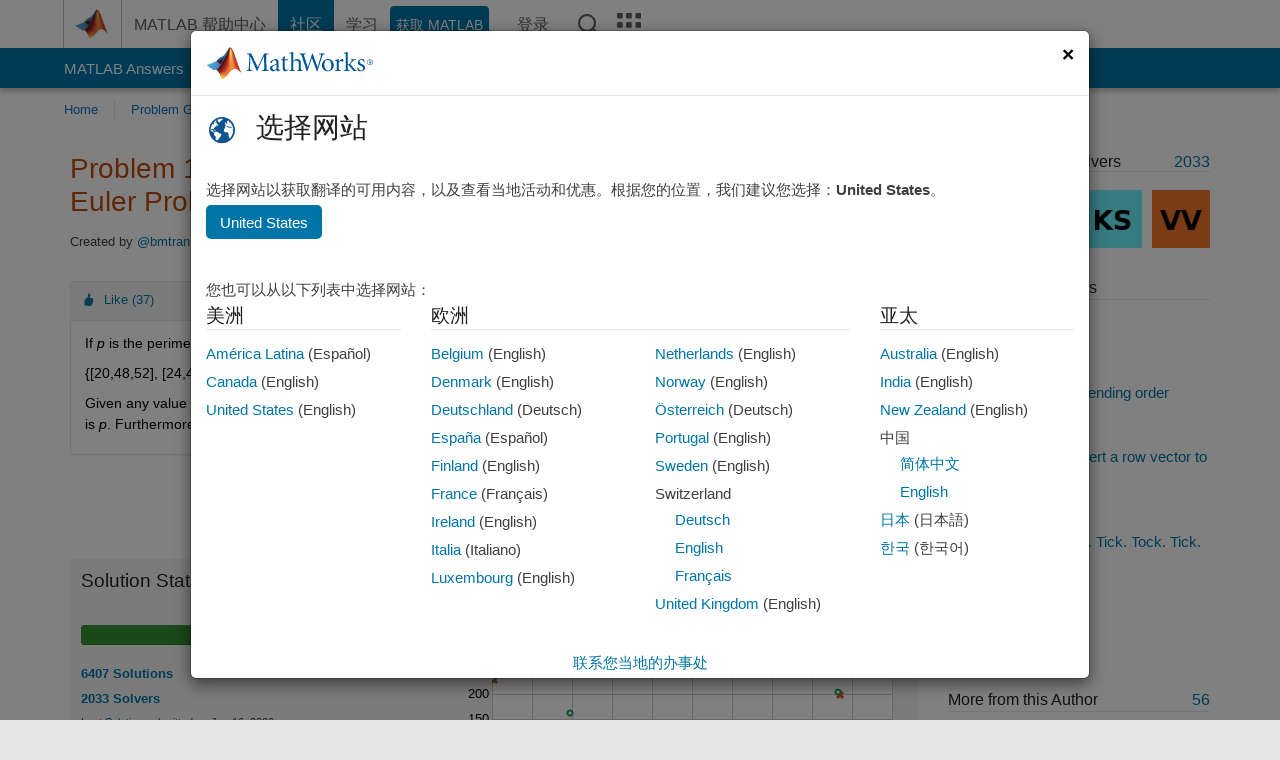

--- FILE ---
content_type: text/html; charset=utf-8
request_url: https://ww2.mathworks.cn/matlabcentral/cody/problems/1103?s_tid=prof_contriblnk
body_size: 21177
content:
<!DOCTYPE html>
<html lang="zh">
<head>
<meta http-equiv="Content-Type" content="text/html; charset=utf-8">
<meta charset="utf-8">
<meta name="viewport" content="width=device-width, initial-scale=1.0">
<link rel="icon" href="/etc.clientlibs/mathworks/clientlibs/customer-ui/templates/common/resources/images/favicon.20251211153853409.ico" type="image/x-icon">
<link rel='canonical' href='https://ww2.mathworks.cn/matlabcentral/cody/problems/1103?s_tid=prof_contriblnk'><meta http-equiv="X-UA-Compatible" content="IE=edge">
<script src="/etc.clientlibs/mathworks/clientlibs/customer-ui/components/webvitals.min.20251211153853409.js"></script><script src="/etc.clientlibs/mathworks/clientlibs/customer-ui/components/jquery.min.20251211153853409.js"></script><script src="/etc.clientlibs/mathworks/clientlibs/customer-ui/components/jquery-migrate.min.20251211153853409.js"></script><link rel="stylesheet" href="/etc.clientlibs/mathworks/clientlibs/customer-ui/templates/common/core.min.20251211153853409.css" type="text/css">
<link rel="stylesheet" href="/etc.clientlibs/mathworks/clientlibs/customer-ui/templates/common/zh.min.20251211153853409.css" type="text/css">
<link rel="stylesheet" href="/etc.clientlibs/mathworks/clientlibs/customer-ui/templates/common/footer.min.20251211153853409.css" type="text/css">
<link rel="stylesheet" href="/etc.clientlibs/mathworks/clientlibs/customer-ui/templates/matlabcentral.min.20251211153853409.css" type="text/css">
<link rel="stylesheet" href="/etc.clientlibs/mathworks/clientlibs/customer-ui/templates/mathworks-aem.min.20251211153853409.css" type="text/css">
<link rel="stylesheet" href="/etc.clientlibs/mathworks/clientlibs/customer-ui/components/searchrefine.min.20251211153853409.css" type="text/css">
<link rel="stylesheet" href="/etc.clientlibs/mathworks/clientlibs/customer-ui/components/panel.min.20251211153853409.css" type="text/css">
<link rel="stylesheet" href="/etc.clientlibs/mathworks/clientlibs/customer-ui/components/card.min.20251211153853409.css" type="text/css">
<link rel="stylesheet" href="/etc.clientlibs/mathworks/clientlibs/customer-ui/templates/search.min.20251211153853409.css" type="text/css">
<link href="/etc.clientlibs/mathworks/clientlibs/customer-ui/templates/common/resources/fonts/roboto/roboto-latin-italic-400.20251211153853409.woff2" rel="preload" as="font" type="font/woff2" crossorigin>
<link href="/etc.clientlibs/mathworks/clientlibs/customer-ui/templates/common/resources/fonts/roboto/roboto-latin-italic-500.20251211153853409.woff2" rel="preload" as="font" type="font/woff2" crossorigin>
<link href="/etc.clientlibs/mathworks/clientlibs/customer-ui/templates/common/resources/fonts/roboto/roboto-latin-italic-700.20251211153853409.woff2" rel="preload" as="font" type="font/woff2" crossorigin>
<link href="/etc.clientlibs/mathworks/clientlibs/customer-ui/templates/common/resources/fonts/roboto/roboto-latin-normal-400.20251211153853409.woff2" rel="preload" as="font" type="font/woff2" crossorigin>
<link href="/etc.clientlibs/mathworks/clientlibs/customer-ui/templates/common/resources/fonts/roboto/roboto-latin-normal-500.20251211153853409.woff2" rel="preload" as="font" type="font/woff2" crossorigin>
<link href="/etc.clientlibs/mathworks/clientlibs/customer-ui/templates/common/resources/fonts/roboto/roboto-latin-normal-700.20251211153853409.woff2" rel="preload" as="font" type="font/woff2" crossorigin>
<link href="/etc.clientlibs/mathworks/clientlibs/customer-ui/templates/common/resources/fonts/mathworks.20251211153853409.woff" rel="preload" as="font" type="font/woff" crossorigin>
<script id="analyticsDigitalData">digitalData = {
 "pageInstanceID" : document.title,
 "page" : {
   "pageInfo" : {
     "pageID" : window.location.pathname.replace(/\/$/, '').replace(/\.(\w)+$/, ''),
     "destinationURL" : window.location.href
   },
   "category" : {
     "primaryCategory" : "matlabcentral",
     "subCategory1" : "matlabcentral/cody",
     "subCategory2" : ""
   },
   "attributes" : {
        "descriptonCode" : "Cody_1103",
        "category" : ["plus15", "projecteuler"]
    }
 },
 "product" : [ {
   "productInfo" : { }
 } ],
 "component" : [ ],
 "events" : [ ],
 "user": [ ]
};
</script><script>(function(g,b,d,f){(function(a,c,d){if(a){var e=b.createElement("style");e.id=c;e.innerHTML=d;a.appendChild(e)}})(b.getElementsByTagName("head")[0],"at-body-style",d);setTimeout(function(){var a=b.getElementsByTagName("head")[0];if(a){var c=b.getElementById("at-body-style");c&&a.removeChild(c)}},f)})(window,document,"[class*='personalization-container']:not([id^='web-application']) {opacity: 0 !important}",1E3);</script><script src="//assets.adobedtm.com/d0cc0600946eb3957f703b9fe43c3590597a8c2c/satelliteLib-e8d23c2e444abadc572df06537e2def59c01db09.js" async></script><title>Right Triangle Side Lengths (Inspired by Project Euler Problem 39) - MATLAB Cody - MATLAB Central
</title>
<meta name="csrf-param" content="authenticity_token" />
<meta name="csrf-token" content="b-6LslsUxzBvc5xMGICATbJEbhVShYBGhCY_AWyCFg_BRCmca0T8tsN-Dy9PSIyFZvkeSs7oLspOXf7kENWGKg" />

<script src="/matlabcentral/cody/assets/application-e1c461e03b8855e0c99756dae8ef52ad07674842c63fd680583b8021353e7c74.js"></script>
<link rel="stylesheet" href="/matlabcentral/cody/assets/application-ecd54d68997a0d05c7926fd225b1501924212bdc8fdcaf2a1b85c1bdcc924ebe.css" />

<script src = "/matlabcentral/jscript/announcements_v1.js" data-app-name ="Cody"></script>
<script src = "https://ww2.mathworks.cn/matlabcentral/jscript/profile_card_v1.3.js" data-app-name="cody"></script>
<script src="/matlabcentral/jscript/community-typeahead-v2.js"></script>


<script src="/etc.clientlibs/mathworks/clientlibs/customer-ui/templates/mathworks-aem.min.20250219212258303.js"></script>
<script src="/etc.clientlibs/mathworks/clientlibs/customer-ui/templates/search.min.20250219212258303.js"></script>
<script src="/etc.clientlibs/mathworks/clientlibs/customer-ui/templates/search.min.20251107164749142.css"></script>

<script>
   document.addEventListener('DOMContentLoaded', function(){
     const possibleSelectors = ['#query', '#cody_in_page_search_problems'];
     possibleSelectors.forEach(selector => {
        const inputElement = document.querySelector(selector);
        if (inputElement) {
          const customElement = document.createElement('community-typeahead');
          customElement.setAttribute('input-selector', selector);
          customElement.setAttribute('quick-links', '[]');
          customElement.setAttribute('app', 'cody');
          customElement.setAttribute('env', "prod");
          customElement.setAttribute('site-language', 'zh');
          customElement.setAttribute('blank-state', 'true');
          document.body.appendChild(customElement);
        }
     });
  });
</script>

<script type="text/javascript">
  // makerzone callout javascript
  $(document).ready(function() {
    $(".random_callout").each(function() {
      var callouts = $(this).find(".panel");
      callouts.hide().eq(Math.floor((Math.random()*callouts.length))).show();
    });

    $("a.disabled").on("click",function(event){
	event.preventDefault();
    });

  });
</script>
<script>
//visual indicator for spam moderation pending contents for moderators
</script>


                              <script>!function(a){var e="https://s.go-mpulse.net/boomerang/",t="addEventListener";if("False"=="True")a.BOOMR_config=a.BOOMR_config||{},a.BOOMR_config.PageParams=a.BOOMR_config.PageParams||{},a.BOOMR_config.PageParams.pci=!0,e="https://s2.go-mpulse.net/boomerang/";if(window.BOOMR_API_key="LERXA-6VNES-W6PXS-U8C7F-BXSZH",function(){function n(e){a.BOOMR_onload=e&&e.timeStamp||(new Date).getTime()}if(!a.BOOMR||!a.BOOMR.version&&!a.BOOMR.snippetExecuted){a.BOOMR=a.BOOMR||{},a.BOOMR.snippetExecuted=!0;var i,_,o,r=document.createElement("iframe");if(a[t])a[t]("load",n,!1);else if(a.attachEvent)a.attachEvent("onload",n);r.src="javascript:void(0)",r.title="",r.role="presentation",(r.frameElement||r).style.cssText="width:0;height:0;border:0;display:none;",o=document.getElementsByTagName("script")[0],o.parentNode.insertBefore(r,o);try{_=r.contentWindow.document}catch(O){i=document.domain,r.src="javascript:var d=document.open();d.domain='"+i+"';void(0);",_=r.contentWindow.document}_.open()._l=function(){var a=this.createElement("script");if(i)this.domain=i;a.id="boomr-if-as",a.src=e+"LERXA-6VNES-W6PXS-U8C7F-BXSZH",BOOMR_lstart=(new Date).getTime(),this.body.appendChild(a)},_.write("<bo"+'dy onload="document._l();">'),_.close()}}(),"".length>0)if(a&&"performance"in a&&a.performance&&"function"==typeof a.performance.setResourceTimingBufferSize)a.performance.setResourceTimingBufferSize();!function(){if(BOOMR=a.BOOMR||{},BOOMR.plugins=BOOMR.plugins||{},!BOOMR.plugins.AK){var e=""=="true"?1:0,t="",n="amjuxjaxyzdh62lsr2yq-f-c1fdb314f-clientnsv4-s.akamaihd.net",i="false"=="true"?2:1,_={"ak.v":"39","ak.cp":"1460385","ak.ai":parseInt("195948",10),"ak.ol":"0","ak.cr":10,"ak.ipv":4,"ak.proto":"h2","ak.rid":"15961c1e","ak.r":47376,"ak.a2":e,"ak.m":"dsca","ak.n":"essl","ak.bpcip":"3.19.75.0","ak.cport":48378,"ak.gh":"23.200.85.110","ak.quicv":"","ak.tlsv":"tls1.3","ak.0rtt":"","ak.0rtt.ed":"","ak.csrc":"-","ak.acc":"","ak.t":"1769115313","ak.ak":"hOBiQwZUYzCg5VSAfCLimQ==SC+4aAVy5WZkBx91zEjiB/g2r4EFJOZYVDXONAj62sgCsgiSC8isrGOjts6vz7iSfW8wIKTM+ZvRGWD3MIyPYZaSrGOoVc6CI1THkJ6iOBOUPM/DRqITZgVGhw13B4iYdEt/uLgafl9dmHDrC1u8ki2M28GIiFyi2O6YRyS+xfGi2omOK92l+jL9LJMb5Ip2Cw3UN/1ZjxoSYFVyJeFDC9/rFtTYJj/LNdsX/Y0YycQ9AVsNs0p0snBgA2ndMI64PyRsamx2bFxr1Z1OE1vGaT/Jtjjm1s2M6QFceE1T9nLOlSjFk2dJZCQ1B+/Zbio4ZtuNfEKBUbmoxDDTt4Ztg2ubxW+eVxCb9r+ppg9YS6O3rh1o4wBYARA0Jkjb0JIynmjCIE8oiUUyR9P28LFzUcJr2nhvAcpL8jpVr6KU/kU=","ak.pv":"296","ak.dpoabenc":"","ak.tf":i};if(""!==t)_["ak.ruds"]=t;var o={i:!1,av:function(e){var t="http.initiator";if(e&&(!e[t]||"spa_hard"===e[t]))_["ak.feo"]=void 0!==a.aFeoApplied?1:0,BOOMR.addVar(_)},rv:function(){var a=["ak.bpcip","ak.cport","ak.cr","ak.csrc","ak.gh","ak.ipv","ak.m","ak.n","ak.ol","ak.proto","ak.quicv","ak.tlsv","ak.0rtt","ak.0rtt.ed","ak.r","ak.acc","ak.t","ak.tf"];BOOMR.removeVar(a)}};BOOMR.plugins.AK={akVars:_,akDNSPreFetchDomain:n,init:function(){if(!o.i){var a=BOOMR.subscribe;a("before_beacon",o.av,null,null),a("onbeacon",o.rv,null,null),o.i=!0}return this},is_complete:function(){return!0}}}}()}(window);</script></head>
<body class="-is_bootstrap3
		   
		   templateservice
		  
		  
		  
 		  
		  -has_usernav
		  -is_full_header
		  
		  " data-cid="mktg">

	<a class="skip_link sr-only" href="#skip_link_anchor" tabindex="1">跳到内容</a>

	
	


	<div class="sticky-top" id="sticky_container">
		

	<header class="-has_matrix
					 -has_mwa
					 -has_store
					 -has_topnav
					 -has_subnav
					 -has_slidingnav"><nav class="navbar navbar-expand-lg" aria-label="主导航"><div class="container-fluid container-lg">
				<div class="d-lg-flex flex-row align-items-center" id="header_content_container">
					<a href="/?s_tid=user_nav_logo" class="navbar-brand d-inline-flex">
						
						<img src="/etc.clientlibs/mathworks/clientlibs/customer-ui/templates/common/resources/images/mathworks-logo-membrane.20251211153853409.svg" class="mw_logo" alt="MathWorks" width="34" height="30"></a>

					<div class="sectionHead sectionhead containsResourceName resourceClass-sectionhead">


	<p class="d-inline-flex d-lg-none h1">
		<a href="/matlabcentral/cody/" class="add_cursor_pointer">Cody</a>
		
</p>	




</div>


					<div class="d-flex d-lg-none" id="global_mobile_actuator_container_search">
						<button class="navbar-toggler btn collapsed" id="global_search_mobile_actuator" type="button" data-toggle="collapse" data-bs-toggle="collapse" data-target="#global_search_mobile" data-bs-target="#global_search_mobile" aria-controls="global_search_mobile" aria-expanded="false" aria-label="Toggle Search">
							<span class="icon-search"></span>
						</button>
					</div>
					<div class="navbar-collapse collapse" id="global_search_mobile">
						<div id="global_search_mobile_placeholder"></div>
						<div id="global_search_container">
							<div class="sectionHeadSearchBox sectionheadsearchbox containsResourceName resourceClass-sectionheadsearchbox">

	

	
		
    
<script src="/etc.clientlibs/mathworks/clientlibs/customer-ui/components/sectionheadsearchbox/bs5.min.20251211153853409.js"></script><link rel="stylesheet" href="/etc.clientlibs/mathworks/clientlibs/customer-ui/components/typeahead.min.20251211153853409.css" type="text/css">
<form name="search" id="site_search" class="site_search" action="/matlabcentral/cody/problems" method="get">
			<div class="input-group dropdown">
				<label id="search-mathworks" class="visually-hidden" for="query">搜索 Cody 问题</label>
				<input type="hidden" name="c[]" id="site_search_collection" value="cody_problem"><input type="search" name="term" id="query" class="form-control conjoined_search" aria-autocomplete="list" autocomplete="off" role="combobox" aria-controls="search_suggestions" aria-haspopup="listbox" aria-expanded="true" aria-activedescendant placeholder="搜索 Cody 问题" data-site-domain="cn" data-site-language="zh" data-typeahead-proxy-url="https://services.mathworks.com/typeahead" data-typeahead-result-count="10" data-label-suggestions="建议" data-label-see-all-results="See all results" aria-labelledby="search-mathworks" aria-owns="sectionHeadSearchDropdown"><button class="btn btn_color_blue btn-outline dropdown-toggle" type="button" data-toggle="dropdown" data-bs-toggle="dropdown" aria-expanded="false" id="site_search_selector">Cody 问题</button>
				<ul class="dropdown-menu dropdown-menu-end" id="sectionHeadSearchDropdown">
<li><a class="dropdown-item" href="#" data-placeholder="搜索帮助中心" data-collection="support" data-action="https://ww2.mathworks.cn/support/search.html" data-parameter="q">帮助中心</a></li>
					
						<li style="display:none;"><a class="dropdown-item" href="#" data-placeholder="搜索 Cody 问题" data-collection="cody_problem" data-action="https://ww2.mathworks.cn/matlabcentral/cody/problems" data-parameter="term">Cody 问题</a></li>
					
					<li><a class="dropdown-item" href="#" data-placeholder="搜索 MathWorks.com" data-collection="entire_site" data-action="https://ww2.mathworks.cn/search.html" data-parameter="q">MathWorks</a></li>
				</ul>
<button type="submit" id="searchbutton" class="btn btn_color_blue btn-outline icon-search" aria-label="搜索"></button>
			</div>
		</form>
	

	

</div>

						</div>
					</div>


					<div class="d-flex d-lg-none" id="global_mobile_actuator_container_navigation">
						<button class="navbar-toggler collapsed btn" id="global_navigation_mobile_actuator" type="button" data-toggle="collapse" data-bs-toggle="collapse" data-target="#global_navigation" data-bs-target="#global_navigation" aria-controls="global_navigation" aria-expanded="false" aria-label="${alwaystranslate:'Toggle Main Navigation'}">
							<span class="icon-menu-full"></span>
						</button>
					</div>
					<div class="collapse navbar-collapse" id="global_navigation">
						
						<div class="topNavigation topnavigation containsResourceName resourceClass-topnavigation">



	<ul class="navbar-nav flex-grow-1 align-items-lg-center mb-0">
<li class="nav-item dropdown" id="globalnav_item_helpcenter">
				
	
	
	

	

	<a href="/help/?s_tid=user_nav_help" class="nav-link ">

		

		
			
			MATLAB 帮助中心</a>

		
		
	

				
			</li>
		
			<li class="nav-item dropdown" id="globalnav_item_community">
				
	
	
	

	

	<a href="/matlabcentral/?s_tid=user_nav_community" class="nav-link active ">

		

		
			
			社区</a>

		
		
	

				
			</li>
		
			<li class="nav-item dropdown" id="globalnav_item_learning">
				
	
	
	

	

	<a href="https://matlabacademy.mathworks.com/?s_tid=user_nav_learning" class="nav-link ">

		

		
			
			学习</a>

		
		
	

				
			</li>
		

		
		<li class="nav-item  -alignment_lg_end" id="globalnav_item_matlab">
			
			

			
	
	
	

	

	<a href="https://login.mathworks.com/embedded-login/landing.html?cid=getmatlab&amp;s_tid=user_nav_getml" style="display:none !important;" class="not-logged-in btn btn_color_blue d-block d-lg-inline-flex ">

		

		
			
			获取 MATLAB</a>

		
		
	

			
	
	
	

	

	<a href="https://login.mathworks.com/embedded-login/landing.html?cid=getmatlab&amp;s_tid=user_nav_getml" style="display:none !important;" class="logged-in btn btn_color_blue d-block d-lg-inline-flex ">

		

		
			
			MATLAB</a>

		
		
	


		</li>

		
		
			<li class="nav-item dropdown -alignment_lg_end" id="globalnav_item_mwa">
				<a href="#" class="nav-link headernav_login mwa-nav_login" id="mwanav_item_login" style="display: none;" aria-label="登录到您的 MathWorks 帐户">
					登录
				</a>

				<a href="#" class="nav-link headernav_logout dropdown-toggle" id="mwanav_actuator" role="button" data-toggle="dropdown" data-bs-toggle="dropdown" aria-expanded="false" style="display: none;" title="访问您的 MathWorks 帐户">
					<span class="mwanav_avatar mwa_image_drop_down"></span>
					<span class="mobile_account_name visually_hidden_xxl visually_hidden_xl visually_hidden_lg hidden-md hidden-lg"></span>
				</a>
				<ul class="dropdown-menu dropdown-menu-lg-end" id="mwanav_dropdown_menu">
<li id="mwanav_item_account"><a class="mwa-account dropdown-item">我的帐户</a></li>
					<li id="mwanav_item_community"><a class="mwa-community-profile dropdown-item">我的社区资料</a></li>
					<li id="mwanav_item_associate"><a class="mwa-link-license dropdown-item">关联许可证</a></li>
					<li><hr class="dropdown-divider"></li>
					<li id="mwanav_item_logout"><a class="mwa-logout dropdown-item">登出</a></li>
				</ul>
</li>
		

		

		

		<li class="nav-item d-block d-lg-none" id="globalnav_item_mobile_cta_support">
			
	
	
	

	

	<a href="/support/contact_us.html" id="mobile_cta_support" class="nav-link ">

		

		
			<span class="icon-phone"></span>
			联系 MathWorks 支持人员</a>

		
		
	

		</li>

		<li class="nav-item d-block d-lg-none" id="globalnav_item_mobile_cta_corporate">
			
	
	
	

	

	<a href="/" id="mobile_cta_corporate" class="nav-link ">

		

		
			<span class="icon-membrane"></span>
			Visit mathworks.com</a>

		
		
	

		</li>

		<li class="nav-item dropdown d-none d-lg-block -alignment_lg_end" id="globalnav_item_search">
			<a href="#" class="nav-link dropdown-toggle" role="button" data-toggle="dropdown" data-bs-toggle="dropdown" aria-expanded="false" aria-label="搜索"><span class="icon-search"></span></a>
			<div class="dropdown-menu">
				<div class="container-lg">
					<div class="row align-items-center">
						
						
							<div class="col">
								<div id="global_search_desktop_placeholder"></div>
							</div>
						
					</div>
				</div>
			</div>
		</li>

		<li class="nav-item d-none d-lg-block -alignment_lg_end" id="globalnav_item_matrix">
			<mw-matrix lang="zh" tier="DOTCOM" env="prod" bsversion="bs5" class="nav-link" host="https://ww2.mathworks.cn"></mw-matrix>
</li>
	</ul>
</div>

					</div>
				</div>

				
			</div>
		</nav></header><div class="subnav" id="subnav">
			<div class="subnav_container">
				<div class="container-fluid container-lg">
					<div class="row">
						<div class="col-12">
							<div class="slidingNav slidingnav containsResourceName resourceClass-slidingnav">

<div id="sliding_nav" class="splide" data-item-per-page="8">
	<div class="splide__track">
		<ul class="splide__list">
<li id="mlcsubnav_answers" class="splide__slide  mlcsubnav_answers">
						
	
	
	

	

	<a href="/matlabcentral/answers/index/?s_tid=gn_mlc_an" class=" ">

		

		
			
			MATLAB Answers</a>

		
		
	

					</li>
				
				
			
				
					<li id="mlcsubnav_fx" class="splide__slide  mlcsubnav_fx">
						
	
	
	

	

	<a href="/matlabcentral/fileexchange/?s_tid=gn_mlc_fx_files" class=" ">

		

		
			
			File Exchange</a>

		
		
	

					</li>
				
				
			
				
					<li id="mlcsubnav_cody" class="splide__slide active mlcsubnav_cody">
						
	
	
	

	

	<a href="/matlabcentral/cody/?s_tid=gn_mlc_cody" class=" ">

		

		
			
			Cody</a>

		
		
	

					</li>
				
				
			
				
					<li id="mlcsubnav_playground" class="splide__slide  mlcsubnav_playground">
						
	
	
	

	

	<a href="/matlabcentral/playground?s_tid=gn_mlc_playground" class=" ">

		

		
			
			AI Chat Playground</a>

		
		
	

					</li>
				
				
			
				
					<li id="mlcsubnav_discussions" class="splide__slide  mlcsubnav_discussions">
						
	
	
	

	

	<a href="/matlabcentral/discussions?s_tid=gn_mlc_disc" class=" ">

		

		
			
			讨论</a>

		
		
	

					</li>
				
				
			
				
					<li id="mlcsubnav_contests" class="splide__slide  mlcsubnav_contests">
						
	
	
	

	

	<a href="/matlabcentral/contests.html?s_tid=gn_mlc_contests" class=" ">

		

		
			
			竞赛</a>

		
		
	

					</li>
				
				
			
				
					<li id="mlcsubnav_blogs" class="splide__slide  mlcsubnav_blogs">
						
	
	
	

	

	<a href="https://blogs.mathworks.com/?s_tid=gn_mlc_blg" class=" ">

		

		
			
			博客</a>

		
		
	

					</li>
				
				
			
				
				<li id="mlcsubnav_more" class="splide__slide dropdown mlcsubnav_more">
					<a href="#" class="dropdown-toggle" data-toggle="dropdown" data-bs-toggle="dropdown" role="button" aria-haspopup="true" aria-expanded="false">更多<span class="caret"></span></a>
					<ul class="dropdown-menu">
<li class=" ">
								
	
	
	

	

	<a href="/matlabcentral/content/communities.html?s_tid=gn_mlc_tbc_dl" class="dropdown-item ">

		

		
			
			社区</a>

		
		
	

								
							</li>
							
						
							<li class=" ">
								
	
	
	

	

	<a href="/matlabcentral/community/onramps/mlc_treasure_hunt?s_tid=gn_mlc_hunt" class="dropdown-item ">

		

		
			
			寻宝</a>

		
		
	

								
							</li>
							
						
							<li class=" ">
								
	
	
	

	

	<a href="/matlabcentral/profile/authors/search?s_tid=gn_mlc_people" class="dropdown-item ">

		

		
			
			用户</a>

		
		
	

								
							</li>
							
						
							<li class=" ">
								
	
	
	

	

	<a href="/matlabcentral/content/community-advisors.html?s_tid=gn_mlc_cab" class="dropdown-item ">

		

		
			
			社区顾问</a>

		
		
	

								
							</li>
							
						
							<li class=" ">
								
	
	
	

	

	<a href="/matlabcentral/profile/badges/all?s_tid=gn_mlc_bdgs" class="dropdown-item ">

		

		
			
			虚拟徽章</a>

		
		
	

								
							</li>
							
						
							<li class=" ">
								
	
	
	

	

	<a href="/matlabcentral/content/about.html?s_tid=gn_mlc_about" class="dropdown-item ">

		

		
			
			关于</a>

		
		
	

								
							</li>
							
						
					</ul>
</li>
			
		</ul>
</div>
</div>
<div>
	<div class="cq-placeholder" data-emptytext="Sliding Navigation"></div>
</div>

    
<link rel="stylesheet" href="/etc.clientlibs/mathworks/clientlibs/customer-ui/components/splide.min.20251211153853409.css" type="text/css">
<link rel="stylesheet" href="/etc.clientlibs/mathworks/clientlibs/customer-ui/components/slidingnav.min.20251211153853409.css" type="text/css">
<script src="/etc.clientlibs/mathworks/clientlibs/customer-ui/components/splide.min.20251211153853409.js"></script><script src="/etc.clientlibs/mathworks/clientlibs/customer-ui/components/slidingnav.min.20251211153853409.js"></script>
</div>

						</div>
					</div>
				</div>
			</div>
		</div>
		

	
	<div class="localnav" id="localnav">
		<div class="localnav_container">
			<div class="container-fluid container-lg">
				<div class="row">
					<div class="col-12">
						<nav class="navbar navbar-expand-lg" aria-label="Local Navigation"><button class="navbar-toggler" type="button" id="localnav_actuator" data-toggle="collapse" data-bs-toggle="collapse" data-target="#local_navigation" data-bs-target="#local_navigation" aria-controls="localnav" aria-expanded="false" aria-label="切换导航"><span class="icon-kebab"></span></button>
							<div class="collapse navbar-collapse" id="local_navigation">
								<div class="localNavigation localnav containsResourceName resourceClass-localnav">



	
	<ul class="navbar-nav" id="localnav_navbar">
 <li class="nav-item" id="cody_home_list"><a href="/matlabcentral/cody/" class="nav-link">Home</a></li> <li class="nav-item" id="cody_groups_list"><a href="/matlabcentral/cody/groups" class="nav-link">Problem Groups</a></li> <li class="nav-item" id="cody_problems_list"><a href="/matlabcentral/cody/problems" class="nav-link">Problems</a></li> <li class="nav-item" id="nav_players_list"><a href="/matlabcentral/cody/players" class="nav-link">Players</a></li> <li class="nav-item dropdown"><a href="" class="nav-link dropdown-toggle" role="button" data-toggle="dropdown" data-bs-toggle="dropdown" aria-expanded="false">More</a><ul class="dropdown-menu"><li id="nav_solution_list"><a href="/matlabcentral/cody/solutions" class="dropdown-item">Solutions</a></li><li id="cody_recent_activitiy_id"><a href="/matlabcentral/cody/activities" class="dropdown-item">Recent Activity</a></li></ul></li> <li class="nav-item" id="nav_about_cody"><a href="https://www.mathworks.com/matlabcentral/content/cody/about.html" class="nav-link">Help</a></li>
</ul>
</div>

							</div>
						</nav>
</div>
				</div>
			</div>
		</div>
	</div>



	</div>





	
		

		
			
			
			
				<div class="content_container" id="content_container">
					
					<main id="skip_link_anchor" tabindex="-1"><section><div class="mainParsys parsys containsResourceName resourceClass-parsys">
<div class="cssjs containsResourceName section resourceClass-cssjs">






<style>
body:not(.-has_usernav,.-has_corporatenav){}body:not(.-has_usernav,.-has_corporatenav) .typeahead_container.dropdown-menu{margin-top:11px;border-radius:0 0 4px 4px}body:not(.-has_usernav,.-has_corporatenav).typeahead_modal .header{position:relative;z-index:1035}body:not(.-has_usernav,.-has_corporatenav).typeahead_modal .modal-backdrop{z-index:1034}body:not(.-has_usernav,.-has_corporatenav).typeahead_modal .search .input-group.active_typeahead{z-index:1037}body:not(.-has_usernav,.-has_corporatenav)#responsive_offcanvas.modal-open.typeahead_modal{padding-right:0!important;overflow-y:scroll}body:not(.-has_usernav,.-has_corporatenav)#responsive_offcanvas.modal-open.typeahead_modal .row-offcanvas{height:calc(100vh - 98px);overflow:hidden}@media (max-width:767px){body:not(.-has_usernav,.-has_corporatenav){}body:not(.-has_usernav,.-has_corporatenav).modal-open.typeahead_modal{padding-right:0!important;overflow-y:hidden}body:not(.-has_usernav,.-has_corporatenav).modal-open.typeahead_modal .typeahead_container.dropdown-menu{padding-left:15px;margin-top:0;border:none;border-radius:0}body:not(.-has_usernav,.-has_corporatenav).modal-open.typeahead_modal .section_header .typeahead_container.dropdown-menu{width:calc(100vw - (100vw - 100%))!important;height:calc(100vh - 98px)!important;margin-left:-15px}body:not(.-has_usernav,.-has_corporatenav).modal-open.typeahead_modal .content_container .typeahead_container.dropdown-menu{width:100vw!important;margin-top:9px;margin-left:-15px}body:not(.-has_usernav,.-has_corporatenav)#responsive_offcanvas.modal-open.typeahead_modal #search_scope_support .input-group{position:initial}body:not(.-has_usernav,.-has_corporatenav)#responsive_offcanvas.modal-open.typeahead_modal{overflow-y:scroll}body:not(.-has_usernav,.-has_corporatenav)#responsive_offcanvas.modal-open.typeahead_modal .section_header .typeahead_container.dropdown-menu{margin-left:0}}body:not(.-has_usernav,.-has_corporatenav) .typeahead_container{max-height:calc(100vh - 46px - 52px - 20px);overflow-y:auto}body:not(.-has_usernav,.-has_corporatenav) .typeahead_container dl{width:100%;margin-bottom:26px;float:left;position:relative}body:not(.-has_usernav,.-has_corporatenav) .typeahead_container dt{width:90px;float:left;color:#c04c0b;font-weight:bold;position:absolute}body:not(.-has_usernav,.-has_corporatenav) .typeahead_container dd{width:calc(100% - 101px);max-height:270px;padding:0;margin:0 0 0 101px;float:left;overflow-y:auto}body:not(.-has_usernav,.-has_corporatenav) .typeahead_container dd ul.list-unstyled>li{margin-bottom:10px}body:not(.-has_usernav,.-has_corporatenav) .typeahead_container *{font-size:14px;line-height:1.25}body:not(.-has_usernav,.-has_corporatenav) .typeahead_container :last-child{margin-bottom:0!important}body:not(.-has_usernav,.-has_corporatenav) .typeahead_container a:not(.see_all_results){padding-right:30px;color:#212121!important;display:block;text-decoration:none!important;transition:background-color 0.3s ease}body:not(.-has_usernav,.-has_corporatenav) .typeahead_container a:not(.see_all_results):hover{background-color:#f5f5f5}body:not(.-has_usernav,.-has_corporatenav) .typeahead_container a:not(.see_all_results):active{background-color:#e6e6e6}body:not(.-has_usernav,.-has_corporatenav) .typeahead_container a.see_all_results{overflow:hidden;position:relative}body:not(.-has_usernav,.-has_corporatenav) .typeahead_container li.selected-suggestion,body:not(.-has_usernav,.-has_corporatenav) .typeahead_container li.selected-suggestion a{background-color:#f5f5f5}body:not(.-has_usernav,.-has_corporatenav) .typeahead_container li.suggestion{width:auto;padding:0;color:inherit;cursor:default;float:none;line-height:inherit}body:not(.-has_usernav,.-has_corporatenav) .typeahead_container .suggestion_summary{width:100%;display:block;overflow:hidden;text-overflow:ellipsis;white-space:nowrap}body:not(.-has_usernav,.-has_corporatenav) .typeahead_container .suggestion_highlight{color:#212121;font-weight:bold}body:not(.-has_usernav,.-has_corporatenav) .typeahead_container .suggestion_product{color:#616161;display:block}body:not(.-has_usernav,.-has_corporatenav) .typeahead_container dl.typeahead_suggestions dt{padding-top:5px}body:not(.-has_usernav,.-has_corporatenav) .typeahead_container dl.typeahead_suggestions dd ul.list-unstyled>li{margin-bottom:0}body:not(.-has_usernav,.-has_corporatenav) .typeahead_container dl.typeahead_suggestions a{padding-top:5px;padding-bottom:5px}body:not(.-has_usernav,.-has_corporatenav) .typeahead_container.typeahead_type_grouped{margin-left:-100px;padding:20px 0 20px 10px}body:not(.-has_usernav,.-has_corporatenav) .typeahead_container.typeahead_type_basic{padding:15px 0}body:not(.-has_usernav,.-has_corporatenav) .typeahead_container.typeahead_type_basic dl{float:none}body:not(.-has_usernav,.-has_corporatenav) .typeahead_container.typeahead_type_basic dt{display:none}body:not(.-has_usernav,.-has_corporatenav) .typeahead_container.typeahead_type_basic dd{width:100%;max-height:none;margin-left:0;float:none;overflow-y:visible}body:not(.-has_usernav,.-has_corporatenav) .typeahead_container.typeahead_type_basic a{padding-left:10px}body:not(.-has_usernav,.-has_corporatenav) .typeahead_container.typeahead_option_remove_suggestions li{padding-right:65px;position:relative}body:not(.-has_usernav,.-has_corporatenav) .typeahead_container.typeahead_option_remove_suggestions li:hover{background-color:#f5f5f5}body:not(.-has_usernav,.-has_corporatenav) .typeahead_container.typeahead_option_remove_suggestions li.more_suggestions:hover{background-color:transparent}body:not(.-has_usernav,.-has_corporatenav) .typeahead_container.typeahead_option_remove_suggestions a{padding-right:0;margin-right:30px}body:not(.-has_usernav,.-has_corporatenav) .typeahead_container.typeahead_option_remove_suggestions a:hover{background-color:transparent}body:not(.-has_usernav,.-has_corporatenav) .typeahead_container.typeahead_option_remove_suggestions a.remove_suggestion{margin-right:15px;color:#616161!important;display:inline-block;float:right;font-size:13px;position:absolute;top:50%;right:0;text-align:right;transform:translateY(-50%)}body:not(.-has_usernav,.-has_corporatenav) .typeahead_container.typeahead_option_remove_suggestions a.remove_suggestion:focus,body:not(.-has_usernav,.-has_corporatenav) .typeahead_container.typeahead_option_remove_suggestions a.remove_suggestion:hover{color:#0076a8!important;text-decoration:underline!important}body:not(.-has_usernav,.-has_corporatenav) .typeahead_container.typeahead_option_remove_suggestions li.selected-suggestion{background-color:#f5f5f5}body:not(.-has_usernav,.-has_corporatenav) .typeahead_container.typeahead_option_remove_suggestions li.selected-suggestion a{background-color:transparent}@media (min-width:768px) and (max-width:991px){body:not(.-has_usernav,.-has_corporatenav) .typeahead_container dd ul.list-unstyled>li{margin-bottom:15px}body:not(.-has_usernav,.-has_corporatenav) .typeahead_container a:not(.icon-chevron){padding-right:20px}body:not(.-has_usernav,.-has_corporatenav) .typeahead_container dl.typeahead_suggestions dd ul.list-unstyled>li{margin-bottom:5px}body:not(.-has_usernav,.-has_corporatenav) .typeahead_container.typeahead_option_remove_suggestions a{padding-right:0}}@media (max-width:767px){body:not(.-has_usernav,.-has_corporatenav) .typeahead_container dl{margin-bottom:20px;float:none}body:not(.-has_usernav,.-has_corporatenav) .typeahead_container dt{width:100%;margin-bottom:15px;float:none;position:relative}body:not(.-has_usernav,.-has_corporatenav) .typeahead_container dd{width:100%;margin-left:0;float:none}body:not(.-has_usernav,.-has_corporatenav) .typeahead_container dd ul.list-unstyled>li{margin-bottom:15px}body:not(.-has_usernav,.-has_corporatenav) .typeahead_container a:not(.icon-chevron){padding-right:26px}body:not(.-has_usernav,.-has_corporatenav) .typeahead_container dl.typeahead_suggestions dd ul.list-unstyled>li{margin-bottom:5px}body:not(.-has_usernav,.-has_corporatenav) .typeahead_container.typeahead_type_grouped{padding:8px 0;margin-left:0}body:not(.-has_usernav,.-has_corporatenav) .typeahead_container.typeahead_type_grouped dt{padding-left:11px}body:not(.-has_usernav,.-has_corporatenav) .typeahead_container.typeahead_type_grouped a:not(.icon-chevron){padding-left:11px}body:not(.-has_usernav,.-has_corporatenav) .typeahead_container.typeahead_type_grouped a.icon-chevron{margin-left:11px}body:not(.-has_usernav,.-has_corporatenav) .typeahead_container.typeahead_type_basic{padding:3px 0}body:not(.-has_usernav,.-has_corporatenav) .typeahead_container.typeahead_option_remove_suggestions a{padding-right:0}}body:not(.-has_usernav,.-has_corporatenav) #suggestions.typeahead_v2{margin-top:11px;border:1px solid rgba(0,0,0,0.15);border-radius:0 0 4px 4px;box-shadow:0 6px 12px rgba(0,0,0,0.175)}body:not(.-has_usernav,.-has_corporatenav) #suggestions.typeahead_v2 .typeahead_container.typeahead_type_grouped{margin-left:0;overflow-x:hidden}@media (min-width:768px){body:not(.-has_usernav,.-has_corporatenav) #suggestions.typeahead_v2{margin-left:-100px}}@media (max-width:767px){body:not(.-has_usernav,.-has_corporatenav) #suggestions.typeahead_v2{width:calc(100% - 54px - 15px)!important;margin:0}}
</style>
</div>
<div class="targetcontainer containsResourceName resourceClass-targetcontainer section">



<div class="personalization-container " id="web-application-body-container">
	<div>
<div class="targetContent parsys containsResourceName resourceClass-parsys"><div class="container">
  <div class="row">
    <div class="col-xs-12 col-md-8 col-lg-9">
      <div><div id="mainbody">
	<h1 id='problem_title' class="add_font_color_emphasize">Problem 1103. Right Triangle Side Lengths (Inspired by Project Euler Problem 39)</h1>
	<div class="row">
		<div class="col-xs-12 add_margin_10">
			<div class="author-info small add_margin_5 pull-left">
				<ul class="list-inline">
					<li>Created by <a title="Score: 15005, Badges: 26" style="color: #0076a8; text-decoration: none;" class="author_inline notification-link" data-locale-id="en" href="/matlabcentral/cody/players/2722350">@bmtran (Bryant Tran)</a></li>
					<li class="add_list_separator_left"><span class="part_of"></span><a href="#" class="group_text" data-toggle="modal" data-target="#standards_doc_modal_02"></a></li>
				</ul>

			</div>
			<!-- Modal -->
<div class="modal fade" id="standards_doc_modal_02" tabindex="-1" role="dialog" aria-labelledby="standards_doc_modal_02_label">
  <div class="modal-dialog" role="document">
    <div class="modal-content">
      <div class="modal-header">
        <button type="button" class="close" data-dismiss="modal" aria-label="Close"><span aria-hidden="true">&times;</span></button>
        <h4 class="modal-title add_margin_0" id="standards_doc_modal_02_label"></h4>
      </div>
      <div class="modal-body group_problem_metadata">
      </div>
    </div>
  </div>
</div>

			<div class="detail_controls small add_margin_5 pull-right pull_left_xs">
        <ul class="list-unstyled list-inline add_margin_0">
				</ul>
			</div>
		</div>
	</div>
</div>

<script type="text/javascript">
	var problem = $.problemAppearInGroups();
	var text = "Appears in ";
	var title = "By solving this problem, you will make progress in the following group(s)"
	var groups_path = "/matlabcentral/cody/groups"
	problem.appearsIn(1103, 1, text, title, groups_path);
</script>


<div class="panel panel-default add_margin_20">
    <div class='panel-heading'>
  <div class='row small'>
    <div class="col-xs-2 col-md-2">
      <div class="like add_margin_0 pull-left">
        <div id="problem_1103_like_comment_widget_div">
	<div class="like-unlike-comment add_margin_0">
		<div class="row">
			<div class="col-xs-12">
				<div class="pull-left">
					<div id="problem_1103_like_link_div" class="like-unlike">
    <a class="icon-16 icon-like" disable_with="Liking..." id="problem_1103_like_link" data-remote="true" rel="nofollow" data-method="post" href="/matlabcentral/cody/problems/1103-right-triangle-side-lengths-inspired-by-project-euler-problem-39/likes"><span class='hidden-xs'>Like (37)</span></a>

</div>

				</div>
			</div>
		</div>
	</div>
</div>

      </div>
    </div>

    <div class="col-xs-6 col-md-6">
      <div class="add_margin_0 pull-left">
        <div id=problem_1103_difficulty_component>

        </div>
      </div>
    </div>
    <div class="col-xs-4 col-md-4">
      <ul class="list-unstyled list-inline pull-right add_margin_0">
        <li class="solve_later ">
            <a class="icon-16 solve_later_problem icon-bookmark" id="solve_later_problem" rel="nofollow" href="https://ww2.mathworks.cn/login?uri=https%3A%2F%2Fww2.mathworks.cn%2Fmatlabcentral%2Fcody%2Fproblems%2F1103%3Fs_tid%3Dprof_contriblnk&amp;form_type=community"><span class='hidden-xs'>Solve Later&nbsp;</span></a>
          <span class='visible-xs'>&nbsp;</span>
        </li>
        <li class="add_to_group " id="add_to_group"></li>
      </ul>
    </div>
  </div>
</div>

<script src="/matlabcentral/onlinelearning/cody-client/codyclient.js"></script>

<script type="text/javascript">
		$(function () {
        $('.add_to_group').click(function(event) {
          window.location.href = "https://ww2.mathworks.cn/login?uri=https%3A%2F%2Fww2.mathworks.cn%2Fmatlabcentral%2Fcody%2Fproblems%2F1103%3Fs_tid%3Dprof_contriblnk&amp;form_type=community";
          event.stopImmediatePropagation();
        })

      var showConfirmation = function() {
        $('#alert_messages').remove();
        $(".container #mainbody").append("<div id=\"alert_messages\">\n  <div class=\"alert alert-success\"> <span class=\"alert_icon icon-alert-success\"><\/span>\n    <button type=\"button\" class=\"close\" data-dismiss=\"alert\" aria-label=\"Close\"><span aria-hidden=\"true\">&times;<\/span><\/button>\n    <h3 class=\"icon m_success\">\n      \n    <\/h3>\n  <\/div>\n<\/div>\n\n");
      };

      var codyClient = new CodyClient();
      codyClient.renderAddToGroups(
        "add_to_group",
        1103,
        undefined,
        "icon-16 icon-add-to-list",
        "https://ww2.mathworks.cn/matlabcentral/cody/",
        showConfirmation
      );
		});
</script>

<script>getProblemDifficultyProperties(1103, false);</script>
	<div class="panel-body">
		<div class="description_wrapper">
			<div id="static_description_html">
				<div style="text-align:start;line-height:20.4333px;white-space:normal;color:rgb(0, 0, 0);font-family:Menlo, Monaco, Consolas, monospace;font-style:normal;font-size:14px;font-weight:400;text-decoration:rgb(0, 0, 0);white-space:normal;"><div style="display:block;padding-block-start:0px;padding-top:0px;vertical-align:baseline;"><div style="font-family:Helvetica, Arial, sans-serif;line-height:21px;margin-block-end:9px;margin-block-start:2px;margin-bottom:9px;margin-inline-end:10px;margin-inline-start:4px;margin-left:4px;margin-right:10px;margin-top:2px;text-align:left;white-space:pre-wrap;margin-left:4px;margin-top:2px;margin-bottom:9px;margin-right:10px;"><span style="display:inline;margin-block-end:0px;margin-block-start:0px;margin-bottom:0px;margin-inline-end:0px;margin-inline-start:0px;margin-left:0px;margin-right:0px;margin-top:0px;unicode-bidi:normal;"><span>If</span></span><span style="display:inline;margin-block-end:0px;margin-block-start:0px;margin-bottom:0px;margin-inline-end:0px;margin-inline-start:0px;margin-left:0px;margin-right:0px;margin-top:0px;unicode-bidi:normal;"><span> </span></span><span style="display:inline;margin-block-end:0px;margin-block-start:0px;margin-bottom:0px;margin-inline-end:0px;margin-inline-start:0px;margin-left:0px;margin-right:0px;margin-top:0px;unicode-bidi:normal;"><span style="font-style:italic;">p</span></span><span style="display:inline;margin-block-end:0px;margin-block-start:0px;margin-bottom:0px;margin-inline-end:0px;margin-inline-start:0px;margin-left:0px;margin-right:0px;margin-top:0px;unicode-bidi:normal;"><span> is the perimeter of a right angle triangle with integral length sides, {</span></span><span style="display:inline;margin-block-end:0px;margin-block-start:0px;margin-bottom:0px;margin-inline-end:0px;margin-inline-start:0px;margin-left:0px;margin-right:0px;margin-top:0px;unicode-bidi:normal;"><span> </span></span><span style="display:inline;margin-block-end:0px;margin-block-start:0px;margin-bottom:0px;margin-inline-end:0px;margin-inline-start:0px;margin-left:0px;margin-right:0px;margin-top:0px;unicode-bidi:normal;"><span style="font-style:italic;">a</span></span><span style="display:inline;margin-block-end:0px;margin-block-start:0px;margin-bottom:0px;margin-inline-end:0px;margin-inline-start:0px;margin-left:0px;margin-right:0px;margin-top:0px;unicode-bidi:normal;"><span>,</span></span><span style="display:inline;margin-block-end:0px;margin-block-start:0px;margin-bottom:0px;margin-inline-end:0px;margin-inline-start:0px;margin-left:0px;margin-right:0px;margin-top:0px;unicode-bidi:normal;"><span> </span></span><span style="display:inline;margin-block-end:0px;margin-block-start:0px;margin-bottom:0px;margin-inline-end:0px;margin-inline-start:0px;margin-left:0px;margin-right:0px;margin-top:0px;unicode-bidi:normal;"><span style="font-style:italic;">b</span></span><span style="display:inline;margin-block-end:0px;margin-block-start:0px;margin-bottom:0px;margin-inline-end:0px;margin-inline-start:0px;margin-left:0px;margin-right:0px;margin-top:0px;unicode-bidi:normal;"><span>,</span></span><span style="display:inline;margin-block-end:0px;margin-block-start:0px;margin-bottom:0px;margin-inline-end:0px;margin-inline-start:0px;margin-left:0px;margin-right:0px;margin-top:0px;unicode-bidi:normal;"><span> </span></span><span style="display:inline;margin-block-end:0px;margin-block-start:0px;margin-bottom:0px;margin-inline-end:0px;margin-inline-start:0px;margin-left:0px;margin-right:0px;margin-top:0px;unicode-bidi:normal;"><span style="font-style:italic;">c</span></span><span style="display:inline;margin-block-end:0px;margin-block-start:0px;margin-bottom:0px;margin-inline-end:0px;margin-inline-start:0px;margin-left:0px;margin-right:0px;margin-top:0px;unicode-bidi:normal;"><span> }, there are exactly three solutions for</span></span><span style="display:inline;margin-block-end:0px;margin-block-start:0px;margin-bottom:0px;margin-inline-end:0px;margin-inline-start:0px;margin-left:0px;margin-right:0px;margin-top:0px;unicode-bidi:normal;"><span> </span></span><span style="display:inline;margin-block-end:0px;margin-block-start:0px;margin-bottom:0px;margin-inline-end:0px;margin-inline-start:0px;margin-left:0px;margin-right:0px;margin-top:0px;unicode-bidi:normal;"><span style="font-style:italic;">p</span></span><span style="display:inline;margin-block-end:0px;margin-block-start:0px;margin-bottom:0px;margin-inline-end:0px;margin-inline-start:0px;margin-left:0px;margin-right:0px;margin-top:0px;unicode-bidi:normal;"><span> = 120.</span></span></div><div style="font-family:Helvetica, Arial, sans-serif;line-height:21px;margin-block-end:9px;margin-block-start:2px;margin-bottom:9px;margin-inline-end:10px;margin-inline-start:4px;margin-left:4px;margin-right:10px;margin-top:2px;text-align:left;white-space:pre-wrap;margin-left:4px;margin-top:2px;margin-bottom:9px;margin-right:10px;"><span style="display:inline;margin-block-end:0px;margin-block-start:0px;margin-bottom:0px;margin-inline-end:0px;margin-inline-start:0px;margin-left:0px;margin-right:0px;margin-top:0px;unicode-bidi:normal;"><span>{[20,48,52], [24,45,51], [30,40,50]}</span></span></div><div style="font-family:Helvetica, Arial, sans-serif;line-height:21px;margin-block-end:9px;margin-block-start:2px;margin-bottom:9px;margin-inline-end:10px;margin-inline-start:4px;margin-left:4px;margin-right:10px;margin-top:2px;text-align:left;white-space:pre-wrap;margin-left:4px;margin-top:2px;margin-bottom:9px;margin-right:10px;"><span style="display:inline;margin-block-end:0px;margin-block-start:0px;margin-bottom:0px;margin-inline-end:0px;margin-inline-start:0px;margin-left:0px;margin-right:0px;margin-top:0px;unicode-bidi:normal;"><span>Given any value of</span></span><span style="display:inline;margin-block-end:0px;margin-block-start:0px;margin-bottom:0px;margin-inline-end:0px;margin-inline-start:0px;margin-left:0px;margin-right:0px;margin-top:0px;unicode-bidi:normal;"><span> </span></span><span style="display:inline;margin-block-end:0px;margin-block-start:0px;margin-bottom:0px;margin-inline-end:0px;margin-inline-start:0px;margin-left:0px;margin-right:0px;margin-top:0px;unicode-bidi:normal;"><span style="font-style:italic;">p</span></span><span style="display:inline;margin-block-end:0px;margin-block-start:0px;margin-bottom:0px;margin-inline-end:0px;margin-inline-start:0px;margin-left:0px;margin-right:0px;margin-top:0px;unicode-bidi:normal;"><span>, return a cell array whose elements are the sorted side lengths of a possible right triangle whose perimeter is</span></span><span style="display:inline;margin-block-end:0px;margin-block-start:0px;margin-bottom:0px;margin-inline-end:0px;margin-inline-start:0px;margin-left:0px;margin-right:0px;margin-top:0px;unicode-bidi:normal;"><span> </span></span><span style="display:inline;margin-block-end:0px;margin-block-start:0px;margin-bottom:0px;margin-inline-end:0px;margin-inline-start:0px;margin-left:0px;margin-right:0px;margin-top:0px;unicode-bidi:normal;"><span style="font-style:italic;">p</span></span><span style="display:inline;margin-block-end:0px;margin-block-start:0px;margin-bottom:0px;margin-inline-end:0px;margin-inline-start:0px;margin-left:0px;margin-right:0px;margin-top:0px;unicode-bidi:normal;"><span>. Furthermore, the elements of the output should be sorted by their shortest side length.</span></span></div></div></div>
			</div>
		</div>
	</div>
</div>
<div class="problem-actions clearfix add_margin_50">
  <div class="solve pull-right">
		<a rel="nofollow" id="solve_problem_button" class=" btn btn_secondary add_margin_0" href="/matlabcentral/cody/problems/1103-right-triangle-side-lengths-inspired-by-project-euler-problem-39/solutions/new">Solve</a>
  </div>
</div>
<div class="panel panel_color_default panel_color_fill add_margin_20" id="solution_statistics">
	<div class="panel-body">
	<h3>Solution Stats</h3>
		<div class="row">
			<div id="problem_info" class="col-xs-12 col-md-12 col-lg-5 small">
				<div id="correct_incorrect">
					<div class="progress" data-toggle="tooltip" data-placement="top" title="35.09% Correct, 64.91% Incorrect">
					  <div class="progress-bar" role="progressbar" aria-valuenow="35.09%"
					  aria-valuemin="0" aria-valuemax="100" style="width: 35.09%">
				    <span class="sr-only">35.09% Correct | 64.91% Incorrect</span>
					  </div>
					</div>
				</div>
				<ul class="list-unstyled add_margin_5">
					<li><strong><a href="/matlabcentral/cody/problems/1103-right-triangle-side-lengths-inspired-by-project-euler-problem-39/solutions">6407 Solutions</a></strong></li>
					<li><strong><a href="/matlabcentral/cody/problems/1103-right-triangle-side-lengths-inspired-by-project-euler-problem-39/players">2033 Solvers</a></strong></li>
				</ul>
				<div id="last_solution_date" class="small">
          Last <a class="notification-link" href="/matlabcentral/cody/problems/1103-right-triangle-side-lengths-inspired-by-project-euler-problem-39/solutions/14979742">Solution</a> submitted on Jan 16, 2026
        </div>
			</div>

			<div class="solution_map_container small col-md-12 col-lg-7 hidden-xs">
				<h4 class="text-center add_margin_0">Last 200 Solutions</h4>
					<div id="solutionMap-miniMap" rel="nofollow"></div>
			</div>
		</div>
  </div>
</div>

<script type="text/javascript">
  $('[data-toggle="tooltip"]').tooltip();


</script>

<style type="text/css">
	#correct_incorrect span.tip-content{
		text-align: center;
	}
</style>
</div>

      <div id="problem_comments">
          <h3 class="add_bottom_rule">Problem Comments</h3>
          <div id="problem_1103_like_comment_widget_div">
	<div id="problem_1103_like_comment_validation_error_div"></div>
	<div class="like-unlike-comment add_margin_5">
		<div class="row small">
			<div class="col-xs-12 col-md-6">
				<div class="pull-left">
					
				</div>
			</div>
			<div class="col-xs-12 col-md-6">
				<div class="hidden-xs hidden-sm">
					<div class="pull-right">
						<ul class="list-inline add_margin_0">
								<li>
		<div class="comments-count">
			<span class="add_margin_0"><span class="icon-feedback icon-16"></span> 6 Comments</span>
		</div>
	</li>

						</ul>
					</div>
				</div>
				<div class="visible-xs visible-sm">
					<div class="comments-count">
						<ul class="list-inline add_margin_0">
								<li>
		<div class="comments-count">
			<span class="add_margin_0"><span class="icon-feedback icon-16"></span> 6 Comments</span>
		</div>
	</li>

						</ul>
					</div>
				</div>
			</div>
		</div>
	</div>
	<div class="likes-comments small">
		<div id="problem_1103_comments_div" class="add_margin_20">
			<div id="problem_1103_comments_new_form_div"></div>

	<div class="comments">

		  <div class="comments_toggle add_margin_5">
		    <span>Show</span>
		    <a href="#comments_toggle" rel="nofollow">3 older comments</a>
		  </div>
		  <div class="older_comments">
		    <div class="comment" id="comment_18266">
	<div class="contributions add_margin_5">
		<a title="Score: 1049, Badges: 8" style="color: #0076a8; text-decoration: none;" class="author_inline notification-link" data-locale-id="en" href="/matlabcentral/cody/players/4821799">Vishal</a>
    	on 13 Oct 2020
	</div>
	
  	<div class="comment_body panel panel_color_default panel_color_fill add_margin_20">
  		<div class="panel-body">
  			<p>Hi Team,</p>

<p>I am getting error after submitting as,</p>

<p>"We're sorry, but something went wrong. We've been notified about this issue and we'll take a look at it shortly"</p>

<p>But completion bar has been incremented.
<br />Thanks and Have a Good DaY</p>
  		</div>
  	</div>
</div><div class="comment" id="comment_24308">
	<div class="contributions add_margin_5">
		<a title="Score: 1500, Badges: 9" style="color: #0076a8; text-decoration: none;" class="author_inline notification-link" data-locale-id="en" href="/matlabcentral/cody/players/19800434">学凯 刘</a>
    	on 10 Jan 2021
	</div>
	
  	<div class="comment_body panel panel_color_default panel_color_fill add_margin_20">
  		<div class="panel-body">
  			<p>Well I don't know why I can't pass the test
<br />could anyone help</p>

<p>function c = right_triangle_sides(p)
<br />  c = {};
<br />  k=1;
<br />  for i=1:ceil(p/3)
<br />      for j=i:ceil((p-i)/2)
<br />          if i^2+j^2==(p-i-j)^2
<br />              c(k)=mat2cell([i j p-i-i],1);
<br />              k=k+1;
<br />          end
<br />      end
<br />  end
<br />end</p>
  		</div>
  	</div>
</div><div class="comment" id="comment_44440">
	<div class="contributions add_margin_5">
		<a title="Score: 1478, Badges: 8" style="color: #0076a8; text-decoration: none;" class="author_inline notification-link" data-locale-id="en" href="/matlabcentral/cody/players/19066638">Pratham Shah</a>
    	on 16 Feb 2023
	</div>
	
  	<div class="comment_body panel panel_color_default panel_color_fill add_margin_20">
  		<div class="panel-body">
  			<p>To creator of this group,
<br />Please check the test case 3 in the Problem of calculating side length from area of triangle. One ';' is missing which is not allowing the case to pass for correct solution.</p>
  		</div>
  	</div>
</div>
		  </div>

		<div class="comment" id="comment_44810">
	<div class="contributions add_margin_5">
		<a title="Score: 6292, Badges: 31" style="color: #0076a8; text-decoration: none;" class="author_inline notification-link" data-locale-id="en" href="/matlabcentral/cody/players/29163905">Brandon</a>
    	on 27 Feb 2023
	</div>
	
  	<div class="comment_body panel panel_color_default panel_color_fill add_margin_20">
  		<div class="panel-body">
  			<p>This problem really highlights problems with the Cody scoring system. The score using a double for loop to brute force the lengths beats out a single for loop using equations. I tested my code in Matlab vs double loops and it's faster than most double loops I tested by several orders of magnitude for larger numbers (p&gt;1000). There is also some sort of caching going on where my code gets orders of magnitude faster again if ran a few times vs most double for loops.</p>

<p>There is one exception with a double loop that is really fast by Hung Hoang. They use the for loops in a way that doesn't make it O^2.</p>
  		</div>
  	</div>
</div><div class="comment" id="comment_53108">
	<div class="contributions add_margin_5">
		<a title="Score: 4680, Badges: 25" style="color: #0076a8; text-decoration: none;" class="author_inline notification-link" data-locale-id="en" href="/matlabcentral/cody/players/35009977">Chien</a>
    	on 3 Oct 2024
	</div>
	
  	<div class="comment_body panel panel_color_default panel_color_fill add_margin_20">
  		<div class="panel-body">
  			<p>interesting problem</p>
  		</div>
  	</div>
</div><div class="comment" id="comment_53790">
	<div class="contributions add_margin_5">
		<a title="Score: 8620, Badges: 47" style="color: #0076a8; text-decoration: none;" class="author_inline notification-link" data-locale-id="en" href="/matlabcentral/cody/players/38679034">Hoang Minh Tri</a>
    	on 25 Sep 2025
	</div>
	
  	<div class="comment_body panel panel_color_default panel_color_fill add_margin_20">
  		<div class="panel-body">
  			<p>đánh giá là bài lỗi vãi đái:))</p>
  		</div>
  	</div>
</div>
	</div>

<script type="text/javascript">

  $("#problem_1103_comments_div .comments_toggle").each(function() {
    var state_labels = {
      show: "Show",
      hide: "Hide"
    };
    var label     = $(this).find("span").data("state", "hide"),
        container = $(this).next(".older_comments").hide();

        $("#problem_1103_comments_div .comments_toggle a").click(function(event) {
      if (label.data("state") == "hide") {
        container.show();
        label.text(state_labels["hide"]);
        label.data("state", "show");
      } else {
        container.hide();
        label.text(state_labels["show"]);
        label.data("state", "hide");
      }
      return false;
    });
  });

</script>

		</div>
	</div>
</div>

      </div>
      <h3 class="add_bottom_rule"><span class="translation_missing" title="translation missing: zh.problem.pages.solution_comments">Solution Comments</span></h3>
      <a id="solution_comments_toggle_link" class="icon-arrow-open-right" onclick="showSolutionComments()">Show comments</a>
      <div id="solution_comments" class="hide">
        <div class="progress_spinner progress_spinner_indeterminate">
          <div class="progress_spinner_dial"></div>
        </div>
      </div>

    </div>
    <div class="col-xs-12 col-md-4 col-lg-3">
       <div id="announcements_container"></div>
      <h4 class="add_border_bottom" id="recent_solvers">Problem Recent Solvers<span class="pull-right"><a href="/matlabcentral/cody/problems/1103-right-triangle-side-lengths-inspired-by-project-euler-problem-39/players">2033 </a></span></h4>
      <div class="add_margin_20 group_recent_finishers">

  <div style="background-image: url(/matlabcentral/profiles/38853364_1758501703978_DEF.jpg);" class="profile_image">
    <a href="/matlabcentral/cody/players/38853364"></a>
  </div>
  <div style="background-image: url(/matlabcentral/profiles/39551513_1762733636980_DEF.jpg);" class="profile_image">
    <a href="/matlabcentral/cody/players/39551513"></a>
  </div>
  <div style="background-image: url(/matlabcentral/profiles/39551537_1762733974080_DEF.jpg);" class="profile_image">
    <a href="/matlabcentral/cody/players/39551537"></a>
  </div>
  <div style="background-image: url(/matlabcentral/profiles/39545083_1762670518338_DEF.jpg);" class="profile_image">
    <a href="/matlabcentral/cody/players/39545083"></a>
  </div>

</div>

        <h4 class="add_bottom_rule" id="suggested_problems">Suggested Problems</h4>
  <ul id="recommended_problems" class="list-unstyled recommendations add_margin_0">
      <li class="problem_1038">
         <p class="add_margin_0"><a href="/matlabcentral/cody/problems/1038-change-the-sign-of-even-index-entries-of-the-reversed-vector">Change the sign of even index entries of the reversed vector</a></p>
         <p class="add_margin_15 small">635 Solvers</p>
      </li>
      <li class="problem_1087">
         <p class="add_margin_0"><a href="/matlabcentral/cody/problems/1087-magic-is-simple-for-beginners">Magic is simple (for beginners)</a></p>
         <p class="add_margin_15 small">11074 Solvers</p>
      </li>
      <li class="problem_1529">
         <p class="add_margin_0"><a href="/matlabcentral/cody/problems/1529-sum-the-numbers-on-the-main-diagonal">Sum the numbers on the main diagonal</a></p>
         <p class="add_margin_15 small">609 Solvers</p>
      </li>
      <li class="problem_44958">
         <p class="add_margin_0"><a href="/matlabcentral/cody/problems/44958-crop-an-image">Crop an Image</a></p>
         <p class="add_margin_15 small">8398 Solvers</p>
      </li>
      <li class="problem_48910">
         <p class="add_margin_0"><a href="/matlabcentral/cody/problems/48910-total-energy">Total energy </a></p>
         <p class="add_margin_15 small">2375 Solvers</p>
      </li>
  </ul>

        <h4 class="add_bottom_rule" id="more_problems_from_author">More from this Author<span class="pull-right"><a href="/matlabcentral/cody/players/2722350/created">56</a></span></h4>
  <ul id="more_problems_from_author_list" class="list-unstyled recommendations">
    <li class="problem_170">
       <p class="add_margin_0"><a href="/matlabcentral/cody/problems/170-first-n-perfect-squares">First N Perfect Squares</a></p>
       <p class="add_margin_15 small">913 Solvers</p>
    </li>
    <li class="problem_1271">
       <p class="add_margin_0"><a href="/matlabcentral/cody/problems/1271-the-calculator-of-love">THE CALCULATOR OF LOVE</a></p>
       <p class="add_margin_15 small">84 Solvers</p>
    </li>
    <li class="problem_176">
       <p class="add_margin_0"><a href="/matlabcentral/cody/problems/176-nearest">Nearest</a></p>
       <p class="add_margin_15 small">172 Solvers</p>
    </li>
    <li class="problem_1082">
       <p class="add_margin_0"><a href="/matlabcentral/cody/problems/1082-lychrel-number-test-inspired-by-project-euler-problem-55">Lychrel Number Test (Inspired by Project Euler Problem 55)</a></p>
       <p class="add_margin_15 small">110 Solvers</p>
    </li>
    <li class="problem_169">
       <p class="add_margin_0"><a href="/matlabcentral/cody/problems/169-set-a-soroban-abacus">Set a Soroban Abacus</a></p>
       <p class="add_margin_15 small">37 Solvers</p>
    </li>
  </ul>

      <div class="comment_body add_margin_20">
        <div>
          <h4 class="add_bottom_rule add_margin_10">Problem Tags</h4>
          <div class="tags">
            <div class="add_margin_5"><span class="tag_list"><span class="tag-595">
            <a rel="nofollow" class="tag_component" href="/matlabcentral/cody/problems?term=tag%3A%22plus15%22">plus15</a>
          </span><span class="tag-179">
            <a rel="nofollow" class="tag_component" href="/matlabcentral/cody/problems?term=tag%3A%22projecteuler%22">projecteuler</a>
          </span></span></div>
          </div>
        </div>
      </div>
      <div id="poll_container"></div>

<script src="/matlabcentral/discussions/component.v2.js" type="text/javascript" async defer></script>
<script src="/includes_content/responsive/scripts/iframeResizer.min.js" async defer></script>
<script type="text/javascript">
  window.addEventListener('load', () => {
    var component = new DiscussionsFrame({
      div_id: "#poll_container",
      app_id: "cody"
    });
    component.initPolls();
  });
</script>
      <div style="max-width: 260px;" id="treasure_hunt_spotlight">
    <div class="panel panel-default add_cursor_pointer" onclick="location.href='/matlabcentral/community/onramps/mlc_treasure_hunt?s_tid=hunt_spotlight';">
      <div class="panel-heading add_background_cover add_font_color_white" style="min-height: 80px; background-image: url(/matlabcentral/static/hunt_banner.png);">
      </div>
      <div class="panel-body">
        <h3>Community Treasure Hunt</h3>
        <p>Find the treasures in MATLAB Central and discover how the community can help you!</p>
        <a class="icon-chevron" href="/matlabcentral/community/onramps/mlc_treasure_hunt?s_tid=hunt_spotlight">Start Hunting!</a>
      </div>
    </div>
</div>

      
    </div>
  </div>
  
  <div class="player-list-modal modal fade" id="modal">
    <div class="modal-dialog">
      <div class="modal-content">
        <div class="modal-header">
         <button type="button" class="close" data-dismiss="modal" aria-label="Close"><span aria-hidden="true">×</span></button>
          <h4 class="add_margin_0">Players</h4>
        </div>
        <div class="modal-body">
  
        </div>
      </div>
    </div>
  </div>
</div>

<script>
function showSolutionComments() {
  let solnCommentsDiv = document.getElementById('solution_comments');
  let hideDiv = solnCommentsDiv.classList.toggle('hide');

  let solnCommentsLink = document.getElementById('solution_comments_toggle_link');
  solnCommentsLink.classList.toggle('icon-arrow-open-right');
  solnCommentsLink.classList.toggle('icon-arrow-open-down');
  solnCommentsLink.textContent = hideDiv ? "Show comments" : "Hide comments"

  loadAjaxData('/matlabcentral/cody/problems/1103/solution_comments', '#solution_comments');
}
</script>

<style>
.player-list-modal .personal_profile, .player-list-modal .player-metrics, .player-list-modal form.sort {
  display: none;
}
.player-list-modal .table>tbody>tr>td {
  border: 0;
}
</style>

<script type="text/javascript">
  $("#solution_map_static").bind('click', function(){
    $(window).attr("location", "/matlabcentral/cody/problems/1103-right-triangle-side-lengths-inspired-by-project-euler-problem-39/solutions/map");
  });

  $("a.disabled").on("click", function(event){
    event.stopPropagation();
  });

</script>


  <script type="text/javascript">
    const metaData = {
      solutions: [{"id":14979742,"metric":231,"status":"Correct","correct":true,"profile_id":39545083,"created_at":"2026-01-16T11:44:51Z"},{"id":14979733,"metric":228,"status":"Incorrect","correct":false,"profile_id":39545083,"created_at":"2026-01-16T11:39:29Z"},{"id":14972101,"metric":99,"status":"Correct","correct":true,"profile_id":38853364,"created_at":"2026-01-05T16:10:43Z"},{"id":14972097,"metric":99,"status":"Incorrect","correct":false,"profile_id":38853364,"created_at":"2026-01-05T16:08:41Z"},{"id":14970993,"metric":95,"status":"Incorrect","correct":false,"profile_id":38853165,"created_at":"2026-01-05T00:33:54Z"},{"id":14970945,"metric":101,"status":"Correct","correct":true,"profile_id":39551513,"created_at":"2026-01-05T00:25:59Z"},{"id":14970924,"metric":101,"status":"Incorrect","correct":false,"profile_id":39551513,"created_at":"2026-01-05T00:21:21Z"},{"id":14970920,"metric":101,"status":"Incorrect","correct":false,"profile_id":39551513,"created_at":"2026-01-05T00:20:42Z"},{"id":14970917,"metric":0,"status":"Incorrect","correct":false,"profile_id":39551513,"created_at":"2026-01-05T00:20:05Z"},{"id":14970250,"metric":123,"status":"Correct","correct":true,"profile_id":39551537,"created_at":"2026-01-04T12:19:08Z"},{"id":14970248,"metric":0,"status":"Incorrect","correct":false,"profile_id":39551537,"created_at":"2026-01-04T12:19:00Z"},{"id":14968471,"metric":108,"status":"Correct","correct":true,"profile_id":39455185,"created_at":"2026-01-01T12:37:45Z"},{"id":14967251,"metric":105,"status":"Correct","correct":true,"profile_id":30523454,"created_at":"2025-12-29T22:21:25Z"},{"id":14966711,"metric":139,"status":"Incorrect","correct":false,"profile_id":39986270,"created_at":"2025-12-29T11:29:36Z"},{"id":14966647,"metric":74,"status":"Incorrect","correct":false,"profile_id":39603333,"created_at":"2025-12-29T11:05:54Z"},{"id":14962269,"metric":74,"status":"Correct","correct":true,"profile_id":38853121,"created_at":"2025-12-22T10:21:00Z"},{"id":14960208,"metric":75,"status":"Correct","correct":true,"profile_id":38531941,"created_at":"2025-12-19T15:27:20Z"},{"id":14960204,"metric":75,"status":"Incorrect","correct":false,"profile_id":38531941,"created_at":"2025-12-19T15:26:58Z"},{"id":14960002,"metric":126,"status":"Incorrect","correct":false,"profile_id":39287960,"created_at":"2025-12-19T11:44:07Z"},{"id":14959016,"metric":63,"status":"Correct","correct":true,"profile_id":4472520,"created_at":"2025-12-18T13:57:59Z"},{"id":14958068,"metric":72,"status":"Correct","correct":true,"profile_id":38909748,"created_at":"2025-12-17T11:27:36Z"},{"id":14956788,"metric":99,"status":"Correct","correct":true,"profile_id":38567133,"created_at":"2025-12-16T04:50:31Z"},{"id":14955729,"metric":106,"status":"Correct","correct":true,"profile_id":38460572,"created_at":"2025-12-16T03:41:02Z"},{"id":14955001,"metric":89,"status":"Correct","correct":true,"profile_id":37554240,"created_at":"2025-12-16T02:49:33Z"},{"id":14954975,"metric":88,"status":"Incorrect","correct":false,"profile_id":37554240,"created_at":"2025-12-16T02:48:15Z"},{"id":14954934,"metric":0,"status":"Incorrect","correct":false,"profile_id":37554240,"created_at":"2025-12-16T02:46:20Z"},{"id":14954278,"metric":132,"status":"Incorrect","correct":false,"profile_id":38646345,"created_at":"2025-12-16T02:04:55Z"},{"id":14953950,"metric":86,"status":"Correct","correct":true,"profile_id":38668018,"created_at":"2025-12-16T01:40:08Z"},{"id":14953943,"metric":83,"status":"Incorrect","correct":false,"profile_id":38668018,"created_at":"2025-12-16T01:39:19Z"},{"id":14953603,"metric":104,"status":"Correct","correct":true,"profile_id":38452782,"created_at":"2025-12-16T01:09:04Z"},{"id":14953513,"metric":97,"status":"Correct","correct":true,"profile_id":38493930,"created_at":"2025-12-16T01:01:26Z"},{"id":14952280,"metric":104,"status":"Correct","correct":true,"profile_id":39030091,"created_at":"2025-12-15T22:57:21Z"},{"id":14952274,"metric":98,"status":"Incorrect","correct":false,"profile_id":39030091,"created_at":"2025-12-15T22:56:47Z"},{"id":14952269,"metric":98,"status":"Incorrect","correct":false,"profile_id":39030091,"created_at":"2025-12-15T22:56:20Z"},{"id":14952266,"metric":88,"status":"Incorrect","correct":false,"profile_id":39030091,"created_at":"2025-12-15T22:55:54Z"},{"id":14951904,"metric":97,"status":"Incorrect","correct":false,"profile_id":39030091,"created_at":"2025-12-15T22:24:15Z"},{"id":14951424,"metric":123,"status":"Correct","correct":true,"profile_id":33447649,"created_at":"2025-12-15T21:33:26Z"},{"id":14951406,"metric":108,"status":"Incorrect","correct":false,"profile_id":33447649,"created_at":"2025-12-15T21:31:41Z"},{"id":14951399,"metric":16,"status":"Incorrect","correct":false,"profile_id":33447649,"created_at":"2025-12-15T21:31:14Z"},{"id":14951160,"metric":162,"status":"Correct","correct":true,"profile_id":39824699,"created_at":"2025-12-15T21:02:52Z"},{"id":14951133,"metric":91,"status":"Incorrect","correct":false,"profile_id":38457717,"created_at":"2025-12-15T20:58:34Z"},{"id":14948294,"metric":70,"status":"Correct","correct":true,"profile_id":38460061,"created_at":"2025-12-15T07:16:03Z"},{"id":14947544,"metric":109,"status":"Incorrect","correct":false,"profile_id":39124975,"created_at":"2025-12-15T04:22:52Z"},{"id":14947537,"metric":109,"status":"Incorrect","correct":false,"profile_id":39124975,"created_at":"2025-12-15T04:21:47Z"},{"id":14944260,"metric":97,"status":"Correct","correct":true,"profile_id":39077857,"created_at":"2025-12-14T21:37:24Z"},{"id":14942556,"metric":101,"status":"Incorrect","correct":false,"profile_id":39890490,"created_at":"2025-12-14T16:58:14Z"},{"id":14942553,"metric":0,"status":"Incorrect","correct":false,"profile_id":39890490,"created_at":"2025-12-14T16:57:43Z"},{"id":14942550,"metric":0,"status":"Incorrect","correct":false,"profile_id":39890490,"created_at":"2025-12-14T16:57:04Z"},{"id":14941487,"metric":68,"status":"Correct","correct":true,"profile_id":38452072,"created_at":"2025-12-14T05:19:31Z"},{"id":14940542,"metric":101,"status":"Correct","correct":true,"profile_id":38456446,"created_at":"2025-12-14T03:05:11Z"},{"id":14939973,"metric":68,"status":"Correct","correct":true,"profile_id":38455043,"created_at":"2025-12-14T01:50:06Z"},{"id":14939962,"metric":65,"status":"Incorrect","correct":false,"profile_id":38455043,"created_at":"2025-12-14T01:49:10Z"},{"id":14939915,"metric":107,"status":"Correct","correct":true,"profile_id":38460563,"created_at":"2025-12-14T01:41:58Z"},{"id":14939902,"metric":107,"status":"Incorrect","correct":false,"profile_id":38460563,"created_at":"2025-12-14T01:39:29Z"},{"id":14939533,"metric":104,"status":"Correct","correct":true,"profile_id":38454831,"created_at":"2025-12-13T23:47:57Z"},{"id":14939394,"metric":68,"status":"Correct","correct":true,"profile_id":38489867,"created_at":"2025-12-13T23:37:19Z"},{"id":14938328,"metric":91,"status":"Correct","correct":true,"profile_id":38492285,"created_at":"2025-12-13T21:58:15Z"},{"id":14938313,"metric":97,"status":"Incorrect","correct":false,"profile_id":38492285,"created_at":"2025-12-13T21:57:01Z"},{"id":14938306,"metric":0,"status":"Incorrect","correct":false,"profile_id":38492285,"created_at":"2025-12-13T21:56:20Z"},{"id":14934860,"metric":95,"status":"Correct","correct":true,"profile_id":38455032,"created_at":"2025-12-12T23:54:48Z"},{"id":14934849,"metric":95,"status":"Incorrect","correct":false,"profile_id":38455032,"created_at":"2025-12-12T23:53:48Z"},{"id":14933883,"metric":68,"status":"Correct","correct":true,"profile_id":39888098,"created_at":"2025-12-12T20:04:19Z"},{"id":14932325,"metric":70,"status":"Correct","correct":true,"profile_id":38566840,"created_at":"2025-12-12T05:41:24Z"},{"id":14932321,"metric":69,"status":"Incorrect","correct":false,"profile_id":38566840,"created_at":"2025-12-12T05:40:05Z"},{"id":14932294,"metric":110,"status":"Correct","correct":true,"profile_id":39866391,"created_at":"2025-12-12T05:24:19Z"},{"id":14931031,"metric":70,"status":"Correct","correct":true,"profile_id":38529881,"created_at":"2025-12-12T00:14:24Z"},{"id":14930481,"metric":95,"status":"Correct","correct":true,"profile_id":38475864,"created_at":"2025-12-11T21:47:38Z"},{"id":14929917,"metric":0,"status":"Incorrect","correct":false,"profile_id":38580692,"created_at":"2025-12-11T19:17:35Z"},{"id":14929885,"metric":75,"status":"Correct","correct":true,"profile_id":38440849,"created_at":"2025-12-11T19:14:20Z"},{"id":14929205,"metric":106,"status":"Correct","correct":true,"profile_id":38532684,"created_at":"2025-12-11T17:45:34Z"},{"id":14928291,"metric":98,"status":"Correct","correct":true,"profile_id":39030922,"created_at":"2025-12-11T09:10:23Z"},{"id":14927917,"metric":105,"status":"Correct","correct":true,"profile_id":38452117,"created_at":"2025-12-11T05:16:33Z"},{"id":14926819,"metric":68,"status":"Correct","correct":true,"profile_id":38478325,"created_at":"2025-12-11T01:03:30Z"},{"id":14926473,"metric":75,"status":"Correct","correct":true,"profile_id":38490804,"created_at":"2025-12-10T23:23:17Z"},{"id":14925412,"metric":107,"status":"Correct","correct":true,"profile_id":38445071,"created_at":"2025-12-10T17:04:41Z"},{"id":14925348,"metric":94,"status":"Correct","correct":true,"profile_id":39868367,"created_at":"2025-12-10T16:29:28Z"},{"id":14922340,"metric":90,"status":"Correct","correct":true,"profile_id":38492199,"created_at":"2025-12-09T17:23:52Z"},{"id":14922339,"metric":90,"status":"Incorrect","correct":false,"profile_id":38492199,"created_at":"2025-12-09T17:23:42Z"},{"id":14922336,"metric":90,"status":"Incorrect","correct":false,"profile_id":38492199,"created_at":"2025-12-09T17:23:16Z"},{"id":14922311,"metric":101,"status":"Correct","correct":true,"profile_id":38681952,"created_at":"2025-12-09T17:14:45Z"},{"id":14919513,"metric":102,"status":"Incorrect","correct":false,"profile_id":38479402,"created_at":"2025-12-08T17:53:24Z"},{"id":14919511,"metric":0,"status":"Incorrect","correct":false,"profile_id":38479402,"created_at":"2025-12-08T17:53:04Z"},{"id":14919507,"metric":102,"status":"Incorrect","correct":false,"profile_id":38479402,"created_at":"2025-12-08T17:51:57Z"},{"id":14919498,"metric":120,"status":"Incorrect","correct":false,"profile_id":38479402,"created_at":"2025-12-08T17:50:35Z"},{"id":14916208,"metric":97,"status":"Correct","correct":true,"profile_id":38564837,"created_at":"2025-12-07T22:13:01Z"},{"id":14916175,"metric":40,"status":"Incorrect","correct":false,"profile_id":38564837,"created_at":"2025-12-07T22:07:26Z"},{"id":14916072,"metric":103,"status":"Correct","correct":true,"profile_id":38776676,"created_at":"2025-12-07T21:51:48Z"},{"id":14916065,"metric":113,"status":"Incorrect","correct":false,"profile_id":38776676,"created_at":"2025-12-07T21:50:34Z"},{"id":14914752,"metric":101,"status":"Correct","correct":true,"profile_id":14464312,"created_at":"2025-12-07T16:45:22Z"},{"id":14908828,"metric":99,"status":"Correct","correct":true,"profile_id":5667638,"created_at":"2025-12-04T20:27:40Z"},{"id":14905663,"metric":108,"status":"Incorrect","correct":false,"profile_id":38462396,"created_at":"2025-12-03T18:36:59Z"},{"id":14900456,"metric":95,"status":"Correct","correct":true,"profile_id":39547442,"created_at":"2025-12-01T13:31:00Z"},{"id":14898659,"metric":76,"status":"Correct","correct":true,"profile_id":38452707,"created_at":"2025-11-30T16:59:07Z"},{"id":14897623,"metric":67,"status":"Correct","correct":true,"profile_id":39187321,"created_at":"2025-11-30T02:09:01Z"},{"id":14897621,"metric":67,"status":"Incorrect","correct":false,"profile_id":39187321,"created_at":"2025-11-30T02:07:50Z"},{"id":14897619,"metric":69,"status":"Incorrect","correct":false,"profile_id":39187321,"created_at":"2025-11-30T02:07:02Z"},{"id":14897618,"metric":66,"status":"Incorrect","correct":false,"profile_id":39187321,"created_at":"2025-11-30T02:06:14Z"},{"id":14897617,"metric":66,"status":"Incorrect","correct":false,"profile_id":39187321,"created_at":"2025-11-30T02:06:02Z"},{"id":14897615,"metric":0,"status":"Incorrect","correct":false,"profile_id":39187321,"created_at":"2025-11-30T02:04:36Z"},{"id":14897285,"metric":102,"status":"Correct","correct":true,"profile_id":38441905,"created_at":"2025-11-29T22:25:44Z"},{"id":14897283,"metric":16,"status":"Incorrect","correct":false,"profile_id":38441905,"created_at":"2025-11-29T22:25:08Z"},{"id":14895830,"metric":110,"status":"Incorrect","correct":false,"profile_id":36503438,"created_at":"2025-11-29T00:29:23Z"},{"id":14893087,"metric":72,"status":"Correct","correct":true,"profile_id":38675839,"created_at":"2025-11-27T08:35:30Z"},{"id":14892959,"metric":68,"status":"Incorrect","correct":false,"profile_id":38675839,"created_at":"2025-11-27T05:43:02Z"},{"id":14892860,"metric":60,"status":"Incorrect","correct":false,"profile_id":38675839,"created_at":"2025-11-27T03:23:22Z"},{"id":14890151,"metric":99,"status":"Correct","correct":true,"profile_id":38442895,"created_at":"2025-11-25T17:49:58Z"},{"id":14888633,"metric":104,"status":"Correct","correct":true,"profile_id":38456928,"created_at":"2025-11-24T21:05:58Z"},{"id":14888626,"metric":0,"status":"Incorrect","correct":false,"profile_id":38456928,"created_at":"2025-11-24T21:03:53Z"},{"id":14887451,"metric":90,"status":"Incorrect","correct":false,"profile_id":38456839,"created_at":"2025-11-24T04:17:41Z"},{"id":14887450,"metric":90,"status":"Incorrect","correct":false,"profile_id":38456839,"created_at":"2025-11-24T04:17:06Z"},{"id":14887258,"metric":116,"status":"Correct","correct":true,"profile_id":38473833,"created_at":"2025-11-24T02:00:12Z"},{"id":14884517,"metric":77,"status":"Incorrect","correct":false,"profile_id":38489916,"created_at":"2025-11-23T03:34:34Z"},{"id":14884515,"metric":81,"status":"Incorrect","correct":false,"profile_id":38489916,"created_at":"2025-11-23T03:34:02Z"},{"id":14884511,"metric":78,"status":"Incorrect","correct":false,"profile_id":38489916,"created_at":"2025-11-23T03:32:06Z"},{"id":14883397,"metric":70,"status":"Incorrect","correct":false,"profile_id":38916752,"created_at":"2025-11-22T17:26:29Z"},{"id":14882438,"metric":102,"status":"Correct","correct":true,"profile_id":23865157,"created_at":"2025-11-22T07:11:25Z"},{"id":14881475,"metric":110,"status":"Correct","correct":true,"profile_id":26535468,"created_at":"2025-11-21T17:19:13Z"},{"id":14879670,"metric":79,"status":"Correct","correct":true,"profile_id":975681,"created_at":"2025-11-20T15:23:36Z"},{"id":14877471,"metric":86,"status":"Incorrect","correct":false,"profile_id":38480882,"created_at":"2025-11-19T01:42:01Z"},{"id":14877015,"metric":74,"status":"Incorrect","correct":false,"profile_id":38442339,"created_at":"2025-11-18T19:40:03Z"},{"id":14876189,"metric":124,"status":"Correct","correct":true,"profile_id":35148350,"created_at":"2025-11-18T10:29:33Z"},{"id":14876185,"metric":108,"status":"Incorrect","correct":false,"profile_id":35148350,"created_at":"2025-11-18T10:28:48Z"},{"id":14872550,"metric":89,"status":"Correct","correct":true,"profile_id":38487095,"created_at":"2025-11-16T18:43:19Z"},{"id":14849194,"metric":64,"status":"Correct","correct":true,"profile_id":13754969,"created_at":"2025-11-11T13:53:42Z"},{"id":14840230,"metric":84,"status":"Incorrect","correct":false,"profile_id":39179295,"created_at":"2025-11-09T05:50:13Z"},{"id":14840228,"metric":79,"status":"Incorrect","correct":false,"profile_id":39179295,"created_at":"2025-11-09T05:48:09Z"},{"id":14840225,"metric":78,"status":"Incorrect","correct":false,"profile_id":39179295,"created_at":"2025-11-09T05:46:35Z"},{"id":14840221,"metric":78,"status":"Incorrect","correct":false,"profile_id":39179295,"created_at":"2025-11-09T05:44:44Z"},{"id":14839568,"metric":95,"status":"Correct","correct":true,"profile_id":38632387,"created_at":"2025-11-08T19:18:27Z"},{"id":14839558,"metric":90,"status":"Incorrect","correct":false,"profile_id":38632387,"created_at":"2025-11-08T19:12:23Z"},{"id":14835263,"metric":85,"status":"Correct","correct":true,"profile_id":38343949,"created_at":"2025-11-05T10:39:56Z"},{"id":14835237,"metric":80,"status":"Incorrect","correct":false,"profile_id":38343949,"created_at":"2025-11-05T10:31:34Z"},{"id":14833138,"metric":57,"status":"Correct","correct":true,"profile_id":29078027,"created_at":"2025-11-03T21:46:53Z"},{"id":14833134,"metric":68,"status":"Correct","correct":true,"profile_id":29078027,"created_at":"2025-11-03T21:40:06Z"},{"id":14833131,"metric":71,"status":"Incorrect","correct":false,"profile_id":29078027,"created_at":"2025-11-03T21:36:21Z"},{"id":14833129,"metric":65,"status":"Incorrect","correct":false,"profile_id":29078027,"created_at":"2025-11-03T21:34:14Z"},{"id":14833127,"metric":64,"status":"Incorrect","correct":false,"profile_id":29078027,"created_at":"2025-11-03T21:32:05Z"},{"id":14833126,"metric":57,"status":"Incorrect","correct":false,"profile_id":29078027,"created_at":"2025-11-03T21:30:06Z"},{"id":14825159,"metric":78,"status":"Incorrect","correct":false,"profile_id":38472265,"created_at":"2025-10-27T00:35:03Z"},{"id":14819772,"metric":69,"status":"Incorrect","correct":false,"profile_id":38454936,"created_at":"2025-10-23T02:03:35Z"},{"id":14818230,"metric":103,"status":"Correct","correct":true,"profile_id":38702458,"created_at":"2025-10-22T08:38:40Z"},{"id":14814415,"metric":108,"status":"Correct","correct":true,"profile_id":38435222,"created_at":"2025-10-20T00:28:32Z"},{"id":14809797,"metric":103,"status":"Correct","correct":true,"profile_id":38679090,"created_at":"2025-10-16T10:24:37Z"},{"id":14809790,"metric":108,"status":"Incorrect","correct":false,"profile_id":38679090,"created_at":"2025-10-16T10:20:59Z"},{"id":14809736,"metric":102,"status":"Incorrect","correct":false,"profile_id":38679090,"created_at":"2025-10-16T09:47:15Z"},{"id":14809733,"metric":102,"status":"Incorrect","correct":false,"profile_id":38679090,"created_at":"2025-10-16T09:46:44Z"},{"id":14809703,"metric":102,"status":"Incorrect","correct":false,"profile_id":38679090,"created_at":"2025-10-16T09:23:43Z"},{"id":14808755,"metric":67,"status":"Correct","correct":true,"profile_id":38679028,"created_at":"2025-10-15T17:51:08Z"},{"id":14808747,"metric":66,"status":"Incorrect","correct":false,"profile_id":38679028,"created_at":"2025-10-15T17:49:17Z"},{"id":14808745,"metric":0,"status":"Incorrect","correct":false,"profile_id":38679028,"created_at":"2025-10-15T17:48:07Z"},{"id":14808708,"metric":100,"status":"Incorrect","correct":false,"profile_id":38679028,"created_at":"2025-10-15T17:28:55Z"},{"id":14808702,"metric":86,"status":"Incorrect","correct":false,"profile_id":38679028,"created_at":"2025-10-15T17:24:24Z"},{"id":14808688,"metric":86,"status":"Incorrect","correct":false,"profile_id":38679028,"created_at":"2025-10-15T17:14:10Z"},{"id":14806927,"metric":61,"status":"Correct","correct":true,"profile_id":38679209,"created_at":"2025-10-15T09:45:06Z"},{"id":14806914,"metric":61,"status":"Incorrect","correct":false,"profile_id":38679209,"created_at":"2025-10-15T09:43:28Z"},{"id":14806744,"metric":67,"status":"Correct","correct":true,"profile_id":38737798,"created_at":"2025-10-15T08:59:41Z"},{"id":14806736,"metric":62,"status":"Incorrect","correct":false,"profile_id":38737798,"created_at":"2025-10-15T08:56:37Z"},{"id":14804985,"metric":75,"status":"Correct","correct":true,"profile_id":38690984,"created_at":"2025-10-14T03:02:25Z"},{"id":14802891,"metric":106,"status":"Correct","correct":true,"profile_id":38690024,"created_at":"2025-10-13T06:29:44Z"},{"id":14802879,"metric":106,"status":"Correct","correct":true,"profile_id":38690024,"created_at":"2025-10-13T06:27:04Z"},{"id":14802809,"metric":99,"status":"Incorrect","correct":false,"profile_id":38690024,"created_at":"2025-10-13T06:00:02Z"},{"id":14802804,"metric":90,"status":"Incorrect","correct":false,"profile_id":38690024,"created_at":"2025-10-13T05:56:23Z"},{"id":14802793,"metric":75,"status":"Incorrect","correct":false,"profile_id":38690024,"created_at":"2025-10-13T05:52:25Z"},{"id":14802787,"metric":75,"status":"Incorrect","correct":false,"profile_id":38690024,"created_at":"2025-10-13T05:50:18Z"},{"id":14802784,"metric":85,"status":"Incorrect","correct":false,"profile_id":38690024,"created_at":"2025-10-13T05:49:08Z"},{"id":14802780,"metric":84,"status":"Incorrect","correct":false,"profile_id":38690024,"created_at":"2025-10-13T05:47:55Z"},{"id":14802777,"metric":82,"status":"Incorrect","correct":false,"profile_id":38690024,"created_at":"2025-10-13T05:46:29Z"},{"id":14802729,"metric":16,"status":"Incorrect","correct":false,"profile_id":38690984,"created_at":"2025-10-13T05:12:37Z"},{"id":14800160,"metric":67,"status":"Incorrect","correct":false,"profile_id":38878044,"created_at":"2025-10-11T08:11:35Z"},{"id":14800159,"metric":67,"status":"Incorrect","correct":false,"profile_id":38878044,"created_at":"2025-10-11T08:06:17Z"},{"id":14799829,"metric":82,"status":"Correct","correct":true,"profile_id":30137556,"created_at":"2025-10-10T18:10:32Z"},{"id":14799826,"metric":75,"status":"Incorrect","correct":false,"profile_id":30137556,"created_at":"2025-10-10T17:59:02Z"},{"id":14797380,"metric":101,"status":"Correct","correct":true,"profile_id":38472804,"created_at":"2025-10-09T17:00:39Z"},{"id":14792961,"metric":204,"status":"Correct","correct":true,"profile_id":38598046,"created_at":"2025-10-06T23:08:44Z"},{"id":14792960,"metric":198,"status":"Incorrect","correct":false,"profile_id":38598046,"created_at":"2025-10-06T23:06:50Z"},{"id":14792943,"metric":0,"status":"Incorrect","correct":false,"profile_id":38598046,"created_at":"2025-10-06T22:43:25Z"},{"id":14792455,"metric":115,"status":"Correct","correct":true,"profile_id":38834711,"created_at":"2025-10-06T15:06:20Z"},{"id":14792452,"metric":66,"status":"Incorrect","correct":false,"profile_id":38834711,"created_at":"2025-10-06T15:03:43Z"},{"id":14792451,"metric":0,"status":"Incorrect","correct":false,"profile_id":38834711,"created_at":"2025-10-06T15:02:14Z"},{"id":14786564,"metric":97,"status":"Correct","correct":true,"profile_id":38383413,"created_at":"2025-10-03T10:16:33Z"},{"id":14786364,"metric":109,"status":"Incorrect","correct":false,"profile_id":38383413,"created_at":"2025-10-03T09:58:43Z"},{"id":14786110,"metric":71,"status":"Correct","correct":true,"profile_id":28317498,"created_at":"2025-10-03T06:03:35Z"},{"id":14786109,"metric":71,"status":"Incorrect","correct":false,"profile_id":28317498,"created_at":"2025-10-03T06:02:18Z"},{"id":14783756,"metric":102,"status":"Correct","correct":true,"profile_id":38632382,"created_at":"2025-10-01T12:46:05Z"},{"id":14783748,"metric":87,"status":"Incorrect","correct":false,"profile_id":38632382,"created_at":"2025-10-01T12:38:45Z"},{"id":14783740,"metric":87,"status":"Incorrect","correct":false,"profile_id":38632382,"created_at":"2025-10-01T12:33:39Z"},{"id":14783737,"metric":87,"status":"Incorrect","correct":false,"profile_id":38632382,"created_at":"2025-10-01T12:31:42Z"},{"id":14783731,"metric":76,"status":"Incorrect","correct":false,"profile_id":38632382,"created_at":"2025-10-01T12:26:32Z"},{"id":14783730,"metric":76,"status":"Incorrect","correct":false,"profile_id":38632382,"created_at":"2025-10-01T12:24:48Z"},{"id":14783724,"metric":76,"status":"Incorrect","correct":false,"profile_id":38632382,"created_at":"2025-10-01T12:14:27Z"},{"id":14783714,"metric":65,"status":"Incorrect","correct":false,"profile_id":38632382,"created_at":"2025-10-01T12:06:04Z"},{"id":14783709,"metric":65,"status":"Incorrect","correct":false,"profile_id":38632382,"created_at":"2025-10-01T12:01:26Z"},{"id":14783703,"metric":72,"status":"Incorrect","correct":false,"profile_id":38632382,"created_at":"2025-10-01T11:57:23Z"},{"id":14783692,"metric":72,"status":"Incorrect","correct":false,"profile_id":38632382,"created_at":"2025-10-01T11:52:48Z"},{"id":14783424,"metric":109,"status":"Incorrect","correct":false,"profile_id":38694949,"created_at":"2025-10-01T10:28:53Z"},{"id":14783187,"metric":73,"status":"Incorrect","correct":false,"profile_id":38694949,"created_at":"2025-10-01T09:37:22Z"},{"id":14783175,"metric":0,"status":"Incorrect","correct":false,"profile_id":38694949,"created_at":"2025-10-01T09:31:39Z"},{"id":14783119,"metric":113,"status":"Correct","correct":true,"profile_id":38697082,"created_at":"2025-10-01T09:09:07Z"},{"id":14762354,"metric":240,"status":"Correct","correct":true,"profile_id":38679034,"created_at":"2025-09-19T12:15:09Z"},{"id":14761629,"metric":254,"status":"Correct","correct":true,"profile_id":38679034,"created_at":"2025-09-18T16:46:56Z"}],
      isInteractionEnabled: false,
      leadingSolutionId: "", // fix for slow problem page load in RDS
      width: 550,
      height: 220
    };
    const targetNode = document.getElementById('solutionMap-miniMap');
    const onlineLearningComponentsAdapter = new OnlineLearningComponentsAdapter(metaData, targetNode);
    onlineLearningComponentsAdapter.showSolutionMap(metaData, targetNode);

    targetNode.onclick = function() {
      window.location.href = '/matlabcentral/cody/problems/1103-right-triangle-side-lengths-inspired-by-project-euler-problem-39/solutions/map';
    }
  </script>
</div>
</div>
</div>
</div>

</div>
</section><div>
<div class="modalParsys parsys containsResourceName resourceClass-parsys">
</div>
</div>

								





	<div id="location_content" style="display:none;"></div>

	<div class="modal fade" id="country-unselected" tabindex="-1" role="dialog" aria-labelledby="country-unselected-title" translate="no">
		<div class="modal-dialog modal-lg">
			<div class="modal-content">
				<div class="modal-header">
					<button type="button" class="close" data-dismiss="modal" aria-label="关闭"><span aria-hidden="true">×</span></button>
					<img src="/etc.clientlibs/mathworks/clientlibs/customer-ui/templates/common/resources/images/pic-header-mathworks-logo.20251211153853409.svg" style="width:167px; height:auto;" class="mw_logo" alt="MathWorks - Domain Selector">
</div>
				<div class="modal-body">
					<div class="row add_margin_40">
						<div class="col-xs-12">
							<p class="h1 icon-globe add_icon_color_darkblue" id="country-unselected-title">选择网站</p>
							<p>选择网站以获取翻译的可用内容，以及查看当地活动和优惠。根据您的位置，我们建议您选择：<strong class="recommended-country"></strong>。
							</p>
							<div class="default-recommendation">
								<a href="#" id="recommended_domain_button" class="btn btn_color_blue containsResourceName resourceClass-button"><span class="recommended-country"></span></a>
							</div>
							<div class="ch-recommendation" style="display:none;">
								<ul class="list-inline">
<li class="add_display_block_xs add_margin_10_xs"><a href="//ch.mathworks.com" class="recommendation-button btn companion_btn btn-md add_display_block_xs" data-subdomain="ch" data-lang="en" data-recommended-text="Switzerland" data-default-lang="true" data-do-not-rewrite="true"><strong class="recommended-country"></strong> (English)</a></li>
									<li class="add_display_block_xs add_margin_10_xs"><a href="//ch.mathworks.com" class="recommendation-button btn companion_btn btn-md add_display_block_xs" data-subdomain="ch" data-lang="de" data-recommended-text="Schweiz" data-do-not-rewrite="true"><strong class="recommended-country"></strong> (Deutsch)</a></li>
									<li class="add_display_block_xs"><a href="//ch.mathworks.com" class="recommendation-button btn companion_btn btn-md add_display_block_xs" data-subdomain="ch" data-lang="fr" data-recommended-text="Suisse" data-do-not-rewrite="true"><strong class="recommended-country"></strong> (Français)</a></li>
								</ul>
</div>
							<div class="zh-recommendation" style="display:none;">
								<ul class="list-inline">
<li class="add_display_block_xs add_margin_10_xs"><a href="//ww2.mathworks.cn" class="recommendation-button btn companion_btn btn-md add_display_block_xs" data-subdomain="ww2" data-lang="zh" data-recommended-text="中国" data-default-lang="true" data-do-not-rewrite="true"><strong class="recommended-country"></strong>（简体中文）</a></li>
									<li class="add_display_block_xs"><a href="//ww2.mathworks.cn" class="recommendation-button btn companion_btn btn-md add_display_block_xs" data-subdomain="ww2" data-lang="en" data-recommended-text="China" data-do-not-rewrite="true"><strong class="recommended-country"></strong> (English)</a></li>
								</ul>
</div>
						</div>
					</div>
					<p>您也可以从以下列表中选择网站：</p>
					<div class="alert alert-warning" role="alert" id="china_performance_alert" style="display:none;">
<span class="alert_icon icon-alert-warning"></span>
						<p class="h2">如何获得最佳网站性能</p>
						<p>选择中国网站（中文或英文）以获得最佳网站性能。其他 MathWorks 国家/地区网站并未针对您所在位置的访问进行优化。</p>
					</div>
					<div class="row add_margin_20">
						<div class="col-sm-4 col-md-3">
							<p class="h3 add_bottom_rule">美洲</p>
							<ul class="list-unstyled">
<li>
<a href="//la.mathworks.com" class="domain_selector_link" data-country-code="LA" data-subdomain="la" data-lang="es" data-default-lang="true" data-selected-text="América Latina" data-recommended-text="América Latina" data-do-not-rewrite="true">América Latina</a> (Español)
								</li>
								<li>
<a href="//www.mathworks.com" class="domain_selector_link" data-country-code="CA" data-subdomain="www" data-lang="en" data-do-not-rewrite="true">Canada</a> (English)
								</li>
								<li>
<a href="//www.mathworks.com" class="domain_selector_link" data-country-code="US" data-subdomain="www" data-lang="en" data-default-lang="true" data-selected-text="United States" data-recommended-text="United States" data-do-not-rewrite="true">United States</a> (English)
								</li>
							</ul>
</div>
						<div class="col-sm-4 col-md-6">
							<p class="h3 add_bottom_rule">欧洲</p>
							<div class="row">
								<div class="col-xs-6 col-sm-12 col-md-6">
									<ul class="list-unstyled add_margin_0_sm">
<li>
<a href="//nl.mathworks.com" class="domain_selector_link" data-country-code="BE" data-subdomain="nl" data-lang="en" data-do-not-rewrite="true">Belgium</a> (English)
										</li>
										<li>
<a href="//se.mathworks.com" class="domain_selector_link" data-country-code="DK" data-subdomain="se" data-lang="en" data-do-not-rewrite="true">Denmark</a> (English)
										</li>
										<li>
<a href="//de.mathworks.com" class="domain_selector_link" data-country-code="DE" data-subdomain="de" data-lang="de" data-default-lang="true" data-selected-text="Deutschland" data-recommended-text="Deutschland" data-do-not-rewrite="true">Deutschland</a> (Deutsch)
										</li>
										<li>
<a href="//es.mathworks.com" class="domain_selector_link" data-country-code="ES" data-subdomain="es" data-lang="es" data-default-lang="true" data-selected-text="España" data-recommended-text="España" data-do-not-rewrite="true">España</a> (Español)
										</li>
										<li>
<a href="//se.mathworks.com" class="domain_selector_link" data-country-code="FI" data-subdomain="se" data-lang="en" data-do-not-rewrite="true">Finland</a> (English)
										</li>
										<li>
<a href="//fr.mathworks.com" class="domain_selector_link" data-country-code="FR" data-subdomain="fr" data-lang="fr" data-default-lang="true" data-selected-text="France" data-recommended-text="France" data-do-not-rewrite="true">France</a> (Français)
										</li>
										<li>
<a href="//uk.mathworks.com" class="domain_selector_link" data-country-code="IE" data-subdomain="uk" data-lang="en" data-do-not-rewrite="true">Ireland</a> (English)
										</li>
										<li>
<a href="//it.mathworks.com" class="domain_selector_link" data-country-code="IT" data-subdomain="it" data-lang="it" data-default-lang="true" data-selected-text="Italia" data-recommended-text="Italia" data-do-not-rewrite="true">Italia</a> (Italiano)
										</li>
										<li>
<a href="//nl.mathworks.com" class="domain_selector_link" data-country-code="LU" data-subdomain="nl" data-lang="en" data-do-not-rewrite="true">Luxembourg</a> (English)
										</li>
									</ul>
</div>
								<div class="col-xs-6 col-sm-12 col-md-6">
									<ul class="list-unstyled">
<li>
<a href="//nl.mathworks.com" class="domain_selector_link" data-country-code="NL" data-subdomain="nl" data-lang="en" data-default-lang="true" data-selected-text="Benelux" data-recommended-text="Netherlands" data-do-not-rewrite="true">Netherlands</a> (English)
										</li>
										<li>
<a href="//se.mathworks.com" class="domain_selector_link" data-country-code="NO" data-subdomain="se" data-lang="en" data-do-not-rewrite="true">Norway</a> (English)
										</li>
										<li>
<a href="//de.mathworks.com" class="domain_selector_link" data-country-code="AT" data-subdomain="de" data-lang="de" data-do-not-rewrite="true">Österreich</a> (Deutsch)
										</li>
										<li>
<a href="//www.mathworks.com" class="domain_selector_link" data-country-code="PT" data-subdomain="www" data-lang="en" data-do-not-rewrite="true">Portugal</a> (English)
										</li>
										<li>
<a href="//se.mathworks.com" class="domain_selector_link" data-country-code="SE" data-subdomain="se" data-lang="en" data-default-lang="true" data-selected-text="Nordic" data-recommended-text="Sweden" data-do-not-rewrite="true">Sweden</a> (English)
										</li>
										<li>Switzerland
											<ul class="list-unstyled add_indent_20">
<li>
<a href="//ch.mathworks.com" class="domain_selector_link" data-country-code="CH" data-subdomain="ch" data-lang="de" data-selected-text="Schweiz" data-recommended-text="Schweiz" data-do-not-rewrite="true">Deutsch</a>
												</li>
												<li>
<a href="//ch.mathworks.com" class="domain_selector_link" data-country-code="CH" data-subdomain="ch" data-lang="en" data-default-lang="true" data-selected-text="Switzerland" data-recommended-text="Switzerland" data-do-not-rewrite="true">English</a>
												</li>
												<li>
<a href="//ch.mathworks.com" class="domain_selector_link" data-country-code="CH" data-subdomain="ch" data-lang="fr" data-selected-text="Suisse" data-recommended-text="Suisse" data-do-not-rewrite="true">Français</a>
												</li>
											</ul>
</li>
										<li>
<a href="//uk.mathworks.com" class="domain_selector_link" data-country-code="GB" data-subdomain="uk" data-lang="en" data-default-lang="true" data-selected-text="United Kingdom" data-recommended-text="United Kingdom" data-do-not-rewrite="true">United Kingdom</a>
											(English)
										</li>
									</ul>
</div>
							</div>
						</div>
						<div class="col-sm-4 col-md-3">
							<p class="h3 add_bottom_rule">亚太</p>
							<ul class="list-unstyled">
<li>
<a href="//au.mathworks.com" class="domain_selector_link" data-country-code="AU" data-subdomain="au" data-lang="en" data-default-lang="true" data-selected-text="Australia" data-recommended-text="Australia" data-do-not-rewrite="true">Australia</a> (English)
								</li>
								<li>
<a href="//in.mathworks.com" class="domain_selector_link" data-country-code="IN" data-subdomain="in" data-lang="en" data-default-lang="true" data-selected-text="India" data-recommended-text="India" data-do-not-rewrite="true">India</a> (English)
								</li>
								<li>
<a href="//au.mathworks.com" class="domain_selector_link" data-country-code="NZ" data-subdomain="au" data-lang="en" data-do-not-rewrite="true">New Zealand</a> (English)
								</li>
								<li>中国
									<ul class="list-unstyled add_indent_20">
<li>
<a href="//ww2.mathworks.cn" class="domain_selector_link" data-country-code="CN" data-subdomain="ww2" data-lang="zh" data-default-lang="true" data-selected-text="中国" data-recommended-text="中国" data-do-not-rewrite="true">简体中文<span class="sr-only">Chinese</span>
										</a>
										</li>
										<li>
<a href="//ww2.mathworks.cn" class="domain_selector_link" data-country-code="CN" data-subdomain="ww2" data-lang="en" data-default-lang="true" data-selected-text="China" data-recommended-text="China" data-do-not-rewrite="true">English</a>
										</li>
									</ul>
</li>
								<li>
<a href="//jp.mathworks.com" class="domain_selector_link" data-country-code="JP" data-subdomain="jp" data-lang="ja" data-default-lang="true" data-selected-text="日本" data-recommended-text="日本" data-do-not-rewrite="true">日本<span class="sr-only">Japanese</span></a> (日本語)
								</li>
								<li>
<a href="//kr.mathworks.com" class="domain_selector_link" data-country-code="KR" data-subdomain="kr" data-lang="ko" data-default-lang="true" data-selected-text="한국" data-recommended-text="한국" data-do-not-rewrite="true">한국<span class="sr-only">Korean</span></a> (한국어)
								</li>
							</ul>
</div>
					</div>
					<p class="text-center"><a href="#" class="worldwide_link" data-do-not-rewrite="true">联系您当地的办事处</a></p>
				</div>
			</div>
		</div>
	</div>




    
<script src="/etc.clientlibs/mathworks/clientlibs/customer-ui/components/domainselector.min.20251211153853409.js"></script></main>
</div>
			
			
			

<footer id="footer"><div class="primary_footer" id="primary_footer">
			<div class="container-fluid container-lg">
				<div class="row align-items-start">
					<div class="col-12 col-md-9">
						<nav><div class="footerNavigation footernavigation containsResourceName resourceClass-footernavigation">




	<ul class="footernav " id="footernav" data-privacy="您的隐私选项">
<li class="footernav_footernav_patents">
			
	
	
	

	

	<a href="/company/aboutus/policies_statements/trust-center.html?s_tid=gf_tc" class=" ">

		

		
			
			信任中心</a>

		
		
	

		</li>
	
		<li class="footernav_footernav_trademarks">
			
	
	
	

	

	<a href="/company/aboutus/policies_statements/trademarks.html?s_tid=gf_trd" class=" ">

		

		
			
			商标</a>

		
		
	

		</li>
	
		<li class="footernav_footernav_privacy">
			
	
	
	

	

	<a href="/company/aboutus/policies_statements.html?s_tid=gf_priv" class=" ">

		

		
			
			隐私政策</a>

		
		
	

		</li>
	
		<li class="footernav_footernav_piracy">
			
	
	
	

	

	<a href="/company/aboutus/policies_statements/piracy.html?s_tid=gf_pir" class=" ">

		

		
			
			防盗版</a>

		
		
	

		</li>
	
		<li class="footernav_footernav_status">
			
	
	
	

	

	<a href="https://status.mathworks.com/?s_tid=gf_application" class=" ">

		

		
			
			应用程序状态</a>

		
		
	

		</li>
	
		<li class="footernav_footernav_terms">
			
	
	
	

	

	<a href="/matlabcentral/content/terms-of-use.html?s_tid=gf_terms" class=" ">

		

		
			
			使用条款</a>

		
		
	

		</li>
	
		<li class="footernav_footernav_contactus">
			
	
	
	

	

	<a href="/company/aboutus/contact_us.html?s_tid=gf_contact" class=" ">

		

		
			
			 Contact Us</a>

		
		
	

		</li>
	</ul>
<script src="/etc.clientlibs/mathworks/clientlibs/customer-ui/components/footernavigation.min.20251211153853409.js"></script>
</div>

							
						</nav><p class="copyright">© 1994-2026 The MathWorks, Inc.</p>
					</div>
					<div class="col-12 col-md-3">
						<div id="countrynav" class="d-flex justify-content-end">
							<button class="btn btn-outline btn_countrynav companion_btn add_margin_20" id="domainButton" data-toggle="modal" data-bs-toggle="modal" data-target="#country-unselected" data-bs-target="#country-unselected">
								<span class="visually-hidden sr-only">选择网站</span>
								<span class="icon-globe"></span>
								<span id="countrySelectorButtonText">United States</span>
							</button>
						</div>
					</div>
					
				</div>
			</div>
		</div>
	
	
</footer><script src="/etc.clientlibs/mathworks/clientlibs/customer-ui/components/domainredirect.min.20251211153853409.js"></script><script src="/etc.clientlibs/mathworks/clientlibs/customer-ui/templates/akamai.min.20251211153853409.js"></script><script src="/etc.clientlibs/mathworks/clientlibs/customer-ui/components/lodash.min.20251211153853409.js"></script><script src="/etc.clientlibs/mathworks/clientlibs/customer-ui/templates/common/core.min.20251211153853409.js"></script><script src="/etc.clientlibs/mathworks/clientlibs/customer-ui/templates/common.min.20251211153853409.js"></script><script src="/etc.clientlibs/mathworks/clientlibs/customer-ui/templates/matlabcentral.min.20251211153853409.js"></script><script src="/etc.clientlibs/mathworks/clientlibs/customer-ui/templates/mathworks-aem.min.20251211153853409.js"></script><script src="/etc.clientlibs/mathworks/clientlibs/customer-ui/components/profilecardv14.min.20251211153853409.js"></script><script src="/etc.clientlibs/mathworks/clientlibs/customer-ui/components/panel.min.20251211153853409.js"></script><script src="/etc.clientlibs/mathworks/clientlibs/customer-ui/templates/search.min.20251211153853409.js"></script><script src="/etc.clientlibs/mathworks/clientlibs/customer-ui/components/corporatenav.min.20251211153853409.js"></script><div class="modal-backdrop fade in" id="corporate_nav_modal"></div>
		

		

		

		

		<!-- file presence required by mathworks-renderer gem -->

		
			
    
<link rel="stylesheet" href="/etc.clientlibs/mathworks/clientlibs/customer-ui/components/matrixmenu.min.20251211153853409.css" type="text/css">
<script src="/etc.clientlibs/mathworks/clientlibs/customer-ui/components/matrixmenu.min.20251211153853409.js"></script><script>
				$('.matrix_affordance_container_mobile button').on('click', function() { $('#matrix_collapse').collapse('toggle') })
			</script>
</body>
</html>


--- FILE ---
content_type: text/html; charset=utf-8
request_url: https://ww2.mathworks.cn/matlabcentral/cody/problems/1103?s_tid=prof_contriblnk
body_size: 21198
content:
<!DOCTYPE html>
<html lang="zh">
<head>
<meta http-equiv="Content-Type" content="text/html; charset=utf-8">
<meta charset="utf-8">
<meta name="viewport" content="width=device-width, initial-scale=1.0">
<link rel="icon" href="/etc.clientlibs/mathworks/clientlibs/customer-ui/templates/common/resources/images/favicon.20251211153853409.ico" type="image/x-icon">
<link rel='canonical' href='https://ww2.mathworks.cn/matlabcentral/cody/problems/1103?s_tid=prof_contriblnk'><meta http-equiv="X-UA-Compatible" content="IE=edge">
<script src="/etc.clientlibs/mathworks/clientlibs/customer-ui/components/webvitals.min.20251211153853409.js"></script><script src="/etc.clientlibs/mathworks/clientlibs/customer-ui/components/jquery.min.20251211153853409.js"></script><script src="/etc.clientlibs/mathworks/clientlibs/customer-ui/components/jquery-migrate.min.20251211153853409.js"></script><link rel="stylesheet" href="/etc.clientlibs/mathworks/clientlibs/customer-ui/templates/common/core.min.20251211153853409.css" type="text/css">
<link rel="stylesheet" href="/etc.clientlibs/mathworks/clientlibs/customer-ui/templates/common/zh.min.20251211153853409.css" type="text/css">
<link rel="stylesheet" href="/etc.clientlibs/mathworks/clientlibs/customer-ui/templates/common/footer.min.20251211153853409.css" type="text/css">
<link rel="stylesheet" href="/etc.clientlibs/mathworks/clientlibs/customer-ui/templates/matlabcentral.min.20251211153853409.css" type="text/css">
<link rel="stylesheet" href="/etc.clientlibs/mathworks/clientlibs/customer-ui/templates/mathworks-aem.min.20251211153853409.css" type="text/css">
<link rel="stylesheet" href="/etc.clientlibs/mathworks/clientlibs/customer-ui/components/searchrefine.min.20251211153853409.css" type="text/css">
<link rel="stylesheet" href="/etc.clientlibs/mathworks/clientlibs/customer-ui/components/panel.min.20251211153853409.css" type="text/css">
<link rel="stylesheet" href="/etc.clientlibs/mathworks/clientlibs/customer-ui/components/card.min.20251211153853409.css" type="text/css">
<link rel="stylesheet" href="/etc.clientlibs/mathworks/clientlibs/customer-ui/templates/search.min.20251211153853409.css" type="text/css">
<link href="/etc.clientlibs/mathworks/clientlibs/customer-ui/templates/common/resources/fonts/roboto/roboto-latin-italic-400.20251211153853409.woff2" rel="preload" as="font" type="font/woff2" crossorigin>
<link href="/etc.clientlibs/mathworks/clientlibs/customer-ui/templates/common/resources/fonts/roboto/roboto-latin-italic-500.20251211153853409.woff2" rel="preload" as="font" type="font/woff2" crossorigin>
<link href="/etc.clientlibs/mathworks/clientlibs/customer-ui/templates/common/resources/fonts/roboto/roboto-latin-italic-700.20251211153853409.woff2" rel="preload" as="font" type="font/woff2" crossorigin>
<link href="/etc.clientlibs/mathworks/clientlibs/customer-ui/templates/common/resources/fonts/roboto/roboto-latin-normal-400.20251211153853409.woff2" rel="preload" as="font" type="font/woff2" crossorigin>
<link href="/etc.clientlibs/mathworks/clientlibs/customer-ui/templates/common/resources/fonts/roboto/roboto-latin-normal-500.20251211153853409.woff2" rel="preload" as="font" type="font/woff2" crossorigin>
<link href="/etc.clientlibs/mathworks/clientlibs/customer-ui/templates/common/resources/fonts/roboto/roboto-latin-normal-700.20251211153853409.woff2" rel="preload" as="font" type="font/woff2" crossorigin>
<link href="/etc.clientlibs/mathworks/clientlibs/customer-ui/templates/common/resources/fonts/mathworks.20251211153853409.woff" rel="preload" as="font" type="font/woff" crossorigin>
<script id="analyticsDigitalData">digitalData = {
 "pageInstanceID" : document.title,
 "page" : {
   "pageInfo" : {
     "pageID" : window.location.pathname.replace(/\/$/, '').replace(/\.(\w)+$/, ''),
     "destinationURL" : window.location.href
   },
   "category" : {
     "primaryCategory" : "matlabcentral",
     "subCategory1" : "matlabcentral/cody",
     "subCategory2" : ""
   },
   "attributes" : {
        "descriptonCode" : "Cody_1103",
        "category" : ["plus15", "projecteuler"]
    }
 },
 "product" : [ {
   "productInfo" : { }
 } ],
 "component" : [ ],
 "events" : [ ],
 "user": [ ]
};
</script><script>(function(g,b,d,f){(function(a,c,d){if(a){var e=b.createElement("style");e.id=c;e.innerHTML=d;a.appendChild(e)}})(b.getElementsByTagName("head")[0],"at-body-style",d);setTimeout(function(){var a=b.getElementsByTagName("head")[0];if(a){var c=b.getElementById("at-body-style");c&&a.removeChild(c)}},f)})(window,document,"[class*='personalization-container']:not([id^='web-application']) {opacity: 0 !important}",1E3);</script><script src="//assets.adobedtm.com/d0cc0600946eb3957f703b9fe43c3590597a8c2c/satelliteLib-e8d23c2e444abadc572df06537e2def59c01db09.js" async></script><title>Right Triangle Side Lengths (Inspired by Project Euler Problem 39) - MATLAB Cody - MATLAB Central
</title>
<meta name="csrf-param" content="authenticity_token" />
<meta name="csrf-token" content="J9Eqez1bwzqnRflDzEXPsdzlknDc7YCpBtoMES3rznmJe4hVDQv4vAtIaiCbjcN5CFjiL0CALiXMoc30UbxeXA" />

<script src="/matlabcentral/cody/assets/application-e1c461e03b8855e0c99756dae8ef52ad07674842c63fd680583b8021353e7c74.js"></script>
<link rel="stylesheet" href="/matlabcentral/cody/assets/application-ecd54d68997a0d05c7926fd225b1501924212bdc8fdcaf2a1b85c1bdcc924ebe.css" />

<script src = "/matlabcentral/jscript/announcements_v1.js" data-app-name ="Cody"></script>
<script src = "https://ww2.mathworks.cn/matlabcentral/jscript/profile_card_v1.3.js" data-app-name="cody"></script>
<script src="/matlabcentral/jscript/community-typeahead-v2.js"></script>


<script src="/etc.clientlibs/mathworks/clientlibs/customer-ui/templates/mathworks-aem.min.20250219212258303.js"></script>
<script src="/etc.clientlibs/mathworks/clientlibs/customer-ui/templates/search.min.20250219212258303.js"></script>
<script src="/etc.clientlibs/mathworks/clientlibs/customer-ui/templates/search.min.20251107164749142.css"></script>

<script>
   document.addEventListener('DOMContentLoaded', function(){
     const possibleSelectors = ['#query', '#cody_in_page_search_problems'];
     possibleSelectors.forEach(selector => {
        const inputElement = document.querySelector(selector);
        if (inputElement) {
          const customElement = document.createElement('community-typeahead');
          customElement.setAttribute('input-selector', selector);
          customElement.setAttribute('quick-links', '[]');
          customElement.setAttribute('app', 'cody');
          customElement.setAttribute('env', "prod");
          customElement.setAttribute('site-language', 'zh');
          customElement.setAttribute('blank-state', 'true');
          document.body.appendChild(customElement);
        }
     });
  });
</script>

<script type="text/javascript">
  // makerzone callout javascript
  $(document).ready(function() {
    $(".random_callout").each(function() {
      var callouts = $(this).find(".panel");
      callouts.hide().eq(Math.floor((Math.random()*callouts.length))).show();
    });

    $("a.disabled").on("click",function(event){
	event.preventDefault();
    });

  });
</script>
<script>
//visual indicator for spam moderation pending contents for moderators
</script>


                              <script>!function(a){var e="https://s.go-mpulse.net/boomerang/",t="addEventListener";if("False"=="True")a.BOOMR_config=a.BOOMR_config||{},a.BOOMR_config.PageParams=a.BOOMR_config.PageParams||{},a.BOOMR_config.PageParams.pci=!0,e="https://s2.go-mpulse.net/boomerang/";if(window.BOOMR_API_key="LERXA-6VNES-W6PXS-U8C7F-BXSZH",function(){function n(e){a.BOOMR_onload=e&&e.timeStamp||(new Date).getTime()}if(!a.BOOMR||!a.BOOMR.version&&!a.BOOMR.snippetExecuted){a.BOOMR=a.BOOMR||{},a.BOOMR.snippetExecuted=!0;var i,_,o,r=document.createElement("iframe");if(a[t])a[t]("load",n,!1);else if(a.attachEvent)a.attachEvent("onload",n);r.src="javascript:void(0)",r.title="",r.role="presentation",(r.frameElement||r).style.cssText="width:0;height:0;border:0;display:none;",o=document.getElementsByTagName("script")[0],o.parentNode.insertBefore(r,o);try{_=r.contentWindow.document}catch(O){i=document.domain,r.src="javascript:var d=document.open();d.domain='"+i+"';void(0);",_=r.contentWindow.document}_.open()._l=function(){var a=this.createElement("script");if(i)this.domain=i;a.id="boomr-if-as",a.src=e+"LERXA-6VNES-W6PXS-U8C7F-BXSZH",BOOMR_lstart=(new Date).getTime(),this.body.appendChild(a)},_.write("<bo"+'dy onload="document._l();">'),_.close()}}(),"".length>0)if(a&&"performance"in a&&a.performance&&"function"==typeof a.performance.setResourceTimingBufferSize)a.performance.setResourceTimingBufferSize();!function(){if(BOOMR=a.BOOMR||{},BOOMR.plugins=BOOMR.plugins||{},!BOOMR.plugins.AK){var e=""=="true"?1:0,t="",n="amjuxjaxyzdh62lsr23q-f-ce284d2d4-clientnsv4-s.akamaihd.net",i="false"=="true"?2:1,_={"ak.v":"39","ak.cp":"1460385","ak.ai":parseInt("195948",10),"ak.ol":"0","ak.cr":12,"ak.ipv":4,"ak.proto":"h2","ak.rid":"15963d62","ak.r":47376,"ak.a2":e,"ak.m":"dsca","ak.n":"essl","ak.bpcip":"3.19.75.0","ak.cport":48378,"ak.gh":"23.200.85.110","ak.quicv":"","ak.tlsv":"tls1.3","ak.0rtt":"","ak.0rtt.ed":"","ak.csrc":"-","ak.acc":"","ak.t":"1769115319","ak.ak":"hOBiQwZUYzCg5VSAfCLimQ==fvtDPPBCVvIguAvnV7aoK7qY/rBq7xqzRwzIuxrVIwITX9pfQo+s0w1GvMmXYWEhPCEASFHr+toYDWJ0iJ6aa8yc3bs42hHJt3UB+m4R7vSsg7iJ/Lz5UC9BRZcBSvDr+osS6yCpukV8jxlfAJzI4eTD7IkRP0VK+ibYp9x3PyzjT/q2g5+LcxvbXDKwOmI97NY2ToyFsBbeo0yE9cP2tqZwVxLV6Wym7TtsAGxCZWAU9r/Djt6KDEhHkvHyZwZmJr6FbdNtivYX9FRZVZbFN3B/xkUY1S9wY7IV4u6j3+91kcmmvNYoSwr8VuTxwHHSTHAKIAEj9JikqM0rO/kg+rQ66JdQjyyeborxnCSIaO/ur7Q+bdeOPqy6W9LsughvkixVKy8F5fhL9odGHQCpLnwYsZuzbAE8+M/IPuIvgwI=","ak.pv":"296","ak.dpoabenc":"","ak.tf":i};if(""!==t)_["ak.ruds"]=t;var o={i:!1,av:function(e){var t="http.initiator";if(e&&(!e[t]||"spa_hard"===e[t]))_["ak.feo"]=void 0!==a.aFeoApplied?1:0,BOOMR.addVar(_)},rv:function(){var a=["ak.bpcip","ak.cport","ak.cr","ak.csrc","ak.gh","ak.ipv","ak.m","ak.n","ak.ol","ak.proto","ak.quicv","ak.tlsv","ak.0rtt","ak.0rtt.ed","ak.r","ak.acc","ak.t","ak.tf"];BOOMR.removeVar(a)}};BOOMR.plugins.AK={akVars:_,akDNSPreFetchDomain:n,init:function(){if(!o.i){var a=BOOMR.subscribe;a("before_beacon",o.av,null,null),a("onbeacon",o.rv,null,null),o.i=!0}return this},is_complete:function(){return!0}}}}()}(window);</script></head>
<body class="-is_bootstrap3
		   
		   templateservice
		  
		  
		  
 		  
		  -has_usernav
		  -is_full_header
		  
		  " data-cid="mktg">

	<a class="skip_link sr-only" href="#skip_link_anchor" tabindex="1">跳到内容</a>

	
	


	<div class="sticky-top" id="sticky_container">
		

	<header class="-has_matrix
					 -has_mwa
					 -has_store
					 -has_topnav
					 -has_subnav
					 -has_slidingnav"><nav class="navbar navbar-expand-lg" aria-label="主导航"><div class="container-fluid container-lg">
				<div class="d-lg-flex flex-row align-items-center" id="header_content_container">
					<a href="/?s_tid=user_nav_logo" class="navbar-brand d-inline-flex">
						
						<img src="/etc.clientlibs/mathworks/clientlibs/customer-ui/templates/common/resources/images/mathworks-logo-membrane.20251211153853409.svg" class="mw_logo" alt="MathWorks" width="34" height="30"></a>

					<div class="sectionHead sectionhead containsResourceName resourceClass-sectionhead">


	<p class="d-inline-flex d-lg-none h1">
		<a href="/matlabcentral/cody/" class="add_cursor_pointer">Cody</a>
		
</p>	




</div>


					<div class="d-flex d-lg-none" id="global_mobile_actuator_container_search">
						<button class="navbar-toggler btn collapsed" id="global_search_mobile_actuator" type="button" data-toggle="collapse" data-bs-toggle="collapse" data-target="#global_search_mobile" data-bs-target="#global_search_mobile" aria-controls="global_search_mobile" aria-expanded="false" aria-label="Toggle Search">
							<span class="icon-search"></span>
						</button>
					</div>
					<div class="navbar-collapse collapse" id="global_search_mobile">
						<div id="global_search_mobile_placeholder"></div>
						<div id="global_search_container">
							<div class="sectionHeadSearchBox sectionheadsearchbox containsResourceName resourceClass-sectionheadsearchbox">

	

	
		
    
<script src="/etc.clientlibs/mathworks/clientlibs/customer-ui/components/sectionheadsearchbox/bs5.min.20251211153853409.js"></script><link rel="stylesheet" href="/etc.clientlibs/mathworks/clientlibs/customer-ui/components/typeahead.min.20251211153853409.css" type="text/css">
<form name="search" id="site_search" class="site_search" action="/matlabcentral/cody/problems" method="get">
			<div class="input-group dropdown">
				<label id="search-mathworks" class="visually-hidden" for="query">搜索 Cody 问题</label>
				<input type="hidden" name="c[]" id="site_search_collection" value="cody_problem"><input type="search" name="term" id="query" class="form-control conjoined_search" aria-autocomplete="list" autocomplete="off" role="combobox" aria-controls="search_suggestions" aria-haspopup="listbox" aria-expanded="true" aria-activedescendant placeholder="搜索 Cody 问题" data-site-domain="cn" data-site-language="zh" data-typeahead-proxy-url="https://services.mathworks.com/typeahead" data-typeahead-result-count="10" data-label-suggestions="建议" data-label-see-all-results="See all results" aria-labelledby="search-mathworks" aria-owns="sectionHeadSearchDropdown"><button class="btn btn_color_blue btn-outline dropdown-toggle" type="button" data-toggle="dropdown" data-bs-toggle="dropdown" aria-expanded="false" id="site_search_selector">Cody 问题</button>
				<ul class="dropdown-menu dropdown-menu-end" id="sectionHeadSearchDropdown">
<li><a class="dropdown-item" href="#" data-placeholder="搜索帮助中心" data-collection="support" data-action="https://ww2.mathworks.cn/support/search.html" data-parameter="q">帮助中心</a></li>
					
						<li style="display:none;"><a class="dropdown-item" href="#" data-placeholder="搜索 Cody 问题" data-collection="cody_problem" data-action="https://ww2.mathworks.cn/matlabcentral/cody/problems" data-parameter="term">Cody 问题</a></li>
					
					<li><a class="dropdown-item" href="#" data-placeholder="搜索 MathWorks.com" data-collection="entire_site" data-action="https://ww2.mathworks.cn/search.html" data-parameter="q">MathWorks</a></li>
				</ul>
<button type="submit" id="searchbutton" class="btn btn_color_blue btn-outline icon-search" aria-label="搜索"></button>
			</div>
		</form>
	

	

</div>

						</div>
					</div>


					<div class="d-flex d-lg-none" id="global_mobile_actuator_container_navigation">
						<button class="navbar-toggler collapsed btn" id="global_navigation_mobile_actuator" type="button" data-toggle="collapse" data-bs-toggle="collapse" data-target="#global_navigation" data-bs-target="#global_navigation" aria-controls="global_navigation" aria-expanded="false" aria-label="${alwaystranslate:'Toggle Main Navigation'}">
							<span class="icon-menu-full"></span>
						</button>
					</div>
					<div class="collapse navbar-collapse" id="global_navigation">
						
						<div class="topNavigation topnavigation containsResourceName resourceClass-topnavigation">



	<ul class="navbar-nav flex-grow-1 align-items-lg-center mb-0">
<li class="nav-item dropdown" id="globalnav_item_helpcenter">
				
	
	
	

	

	<a href="/help/?s_tid=user_nav_help" class="nav-link ">

		

		
			
			MATLAB 帮助中心</a>

		
		
	

				
			</li>
		
			<li class="nav-item dropdown" id="globalnav_item_community">
				
	
	
	

	

	<a href="/matlabcentral/?s_tid=user_nav_community" class="nav-link active ">

		

		
			
			社区</a>

		
		
	

				
			</li>
		
			<li class="nav-item dropdown" id="globalnav_item_learning">
				
	
	
	

	

	<a href="https://matlabacademy.mathworks.com/?s_tid=user_nav_learning" class="nav-link ">

		

		
			
			学习</a>

		
		
	

				
			</li>
		

		
		<li class="nav-item  -alignment_lg_end" id="globalnav_item_matlab">
			
			

			
	
	
	

	

	<a href="https://login.mathworks.com/embedded-login/landing.html?cid=getmatlab&amp;s_tid=user_nav_getml" style="display:none !important;" class="not-logged-in btn btn_color_blue d-block d-lg-inline-flex ">

		

		
			
			获取 MATLAB</a>

		
		
	

			
	
	
	

	

	<a href="https://login.mathworks.com/embedded-login/landing.html?cid=getmatlab&amp;s_tid=user_nav_getml" style="display:none !important;" class="logged-in btn btn_color_blue d-block d-lg-inline-flex ">

		

		
			
			MATLAB</a>

		
		
	


		</li>

		
		
			<li class="nav-item dropdown -alignment_lg_end" id="globalnav_item_mwa">
				<a href="#" class="nav-link headernav_login mwa-nav_login" id="mwanav_item_login" style="display: none;" aria-label="登录到您的 MathWorks 帐户">
					登录
				</a>

				<a href="#" class="nav-link headernav_logout dropdown-toggle" id="mwanav_actuator" role="button" data-toggle="dropdown" data-bs-toggle="dropdown" aria-expanded="false" style="display: none;" title="访问您的 MathWorks 帐户">
					<span class="mwanav_avatar mwa_image_drop_down"></span>
					<span class="mobile_account_name visually_hidden_xxl visually_hidden_xl visually_hidden_lg hidden-md hidden-lg"></span>
				</a>
				<ul class="dropdown-menu dropdown-menu-lg-end" id="mwanav_dropdown_menu">
<li id="mwanav_item_account"><a class="mwa-account dropdown-item">我的帐户</a></li>
					<li id="mwanav_item_community"><a class="mwa-community-profile dropdown-item">我的社区资料</a></li>
					<li id="mwanav_item_associate"><a class="mwa-link-license dropdown-item">关联许可证</a></li>
					<li><hr class="dropdown-divider"></li>
					<li id="mwanav_item_logout"><a class="mwa-logout dropdown-item">登出</a></li>
				</ul>
</li>
		

		

		

		<li class="nav-item d-block d-lg-none" id="globalnav_item_mobile_cta_support">
			
	
	
	

	

	<a href="/support/contact_us.html" id="mobile_cta_support" class="nav-link ">

		

		
			<span class="icon-phone"></span>
			联系 MathWorks 支持人员</a>

		
		
	

		</li>

		<li class="nav-item d-block d-lg-none" id="globalnav_item_mobile_cta_corporate">
			
	
	
	

	

	<a href="/" id="mobile_cta_corporate" class="nav-link ">

		

		
			<span class="icon-membrane"></span>
			Visit mathworks.com</a>

		
		
	

		</li>

		<li class="nav-item dropdown d-none d-lg-block -alignment_lg_end" id="globalnav_item_search">
			<a href="#" class="nav-link dropdown-toggle" role="button" data-toggle="dropdown" data-bs-toggle="dropdown" aria-expanded="false" aria-label="搜索"><span class="icon-search"></span></a>
			<div class="dropdown-menu">
				<div class="container-lg">
					<div class="row align-items-center">
						
						
							<div class="col">
								<div id="global_search_desktop_placeholder"></div>
							</div>
						
					</div>
				</div>
			</div>
		</li>

		<li class="nav-item d-none d-lg-block -alignment_lg_end" id="globalnav_item_matrix">
			<mw-matrix lang="zh" tier="DOTCOM" env="prod" bsversion="bs5" class="nav-link" host="https://ww2.mathworks.cn"></mw-matrix>
</li>
	</ul>
</div>

					</div>
				</div>

				
			</div>
		</nav></header><div class="subnav" id="subnav">
			<div class="subnav_container">
				<div class="container-fluid container-lg">
					<div class="row">
						<div class="col-12">
							<div class="slidingNav slidingnav containsResourceName resourceClass-slidingnav">

<div id="sliding_nav" class="splide" data-item-per-page="8">
	<div class="splide__track">
		<ul class="splide__list">
<li id="mlcsubnav_answers" class="splide__slide  mlcsubnav_answers">
						
	
	
	

	

	<a href="/matlabcentral/answers/index/?s_tid=gn_mlc_an" class=" ">

		

		
			
			MATLAB Answers</a>

		
		
	

					</li>
				
				
			
				
					<li id="mlcsubnav_fx" class="splide__slide  mlcsubnav_fx">
						
	
	
	

	

	<a href="/matlabcentral/fileexchange/?s_tid=gn_mlc_fx_files" class=" ">

		

		
			
			File Exchange</a>

		
		
	

					</li>
				
				
			
				
					<li id="mlcsubnav_cody" class="splide__slide active mlcsubnav_cody">
						
	
	
	

	

	<a href="/matlabcentral/cody/?s_tid=gn_mlc_cody" class=" ">

		

		
			
			Cody</a>

		
		
	

					</li>
				
				
			
				
					<li id="mlcsubnav_playground" class="splide__slide  mlcsubnav_playground">
						
	
	
	

	

	<a href="/matlabcentral/playground?s_tid=gn_mlc_playground" class=" ">

		

		
			
			AI Chat Playground</a>

		
		
	

					</li>
				
				
			
				
					<li id="mlcsubnav_discussions" class="splide__slide  mlcsubnav_discussions">
						
	
	
	

	

	<a href="/matlabcentral/discussions?s_tid=gn_mlc_disc" class=" ">

		

		
			
			讨论</a>

		
		
	

					</li>
				
				
			
				
					<li id="mlcsubnav_contests" class="splide__slide  mlcsubnav_contests">
						
	
	
	

	

	<a href="/matlabcentral/contests.html?s_tid=gn_mlc_contests" class=" ">

		

		
			
			竞赛</a>

		
		
	

					</li>
				
				
			
				
					<li id="mlcsubnav_blogs" class="splide__slide  mlcsubnav_blogs">
						
	
	
	

	

	<a href="https://blogs.mathworks.com/?s_tid=gn_mlc_blg" class=" ">

		

		
			
			博客</a>

		
		
	

					</li>
				
				
			
				
				<li id="mlcsubnav_more" class="splide__slide dropdown mlcsubnav_more">
					<a href="#" class="dropdown-toggle" data-toggle="dropdown" data-bs-toggle="dropdown" role="button" aria-haspopup="true" aria-expanded="false">更多<span class="caret"></span></a>
					<ul class="dropdown-menu">
<li class=" ">
								
	
	
	

	

	<a href="/matlabcentral/content/communities.html?s_tid=gn_mlc_tbc_dl" class="dropdown-item ">

		

		
			
			社区</a>

		
		
	

								
							</li>
							
						
							<li class=" ">
								
	
	
	

	

	<a href="/matlabcentral/community/onramps/mlc_treasure_hunt?s_tid=gn_mlc_hunt" class="dropdown-item ">

		

		
			
			寻宝</a>

		
		
	

								
							</li>
							
						
							<li class=" ">
								
	
	
	

	

	<a href="/matlabcentral/profile/authors/search?s_tid=gn_mlc_people" class="dropdown-item ">

		

		
			
			用户</a>

		
		
	

								
							</li>
							
						
							<li class=" ">
								
	
	
	

	

	<a href="/matlabcentral/content/community-advisors.html?s_tid=gn_mlc_cab" class="dropdown-item ">

		

		
			
			社区顾问</a>

		
		
	

								
							</li>
							
						
							<li class=" ">
								
	
	
	

	

	<a href="/matlabcentral/profile/badges/all?s_tid=gn_mlc_bdgs" class="dropdown-item ">

		

		
			
			虚拟徽章</a>

		
		
	

								
							</li>
							
						
							<li class=" ">
								
	
	
	

	

	<a href="/matlabcentral/content/about.html?s_tid=gn_mlc_about" class="dropdown-item ">

		

		
			
			关于</a>

		
		
	

								
							</li>
							
						
					</ul>
</li>
			
		</ul>
</div>
</div>
<div>
	<div class="cq-placeholder" data-emptytext="Sliding Navigation"></div>
</div>

    
<link rel="stylesheet" href="/etc.clientlibs/mathworks/clientlibs/customer-ui/components/splide.min.20251211153853409.css" type="text/css">
<link rel="stylesheet" href="/etc.clientlibs/mathworks/clientlibs/customer-ui/components/slidingnav.min.20251211153853409.css" type="text/css">
<script src="/etc.clientlibs/mathworks/clientlibs/customer-ui/components/splide.min.20251211153853409.js"></script><script src="/etc.clientlibs/mathworks/clientlibs/customer-ui/components/slidingnav.min.20251211153853409.js"></script>
</div>

						</div>
					</div>
				</div>
			</div>
		</div>
		

	
	<div class="localnav" id="localnav">
		<div class="localnav_container">
			<div class="container-fluid container-lg">
				<div class="row">
					<div class="col-12">
						<nav class="navbar navbar-expand-lg" aria-label="Local Navigation"><button class="navbar-toggler" type="button" id="localnav_actuator" data-toggle="collapse" data-bs-toggle="collapse" data-target="#local_navigation" data-bs-target="#local_navigation" aria-controls="localnav" aria-expanded="false" aria-label="切换导航"><span class="icon-kebab"></span></button>
							<div class="collapse navbar-collapse" id="local_navigation">
								<div class="localNavigation localnav containsResourceName resourceClass-localnav">



	
	<ul class="navbar-nav" id="localnav_navbar">
 <li class="nav-item" id="cody_home_list"><a href="/matlabcentral/cody/" class="nav-link">Home</a></li> <li class="nav-item" id="cody_groups_list"><a href="/matlabcentral/cody/groups" class="nav-link">Problem Groups</a></li> <li class="nav-item" id="cody_problems_list"><a href="/matlabcentral/cody/problems" class="nav-link">Problems</a></li> <li class="nav-item" id="nav_players_list"><a href="/matlabcentral/cody/players" class="nav-link">Players</a></li> <li class="nav-item dropdown"><a href="" class="nav-link dropdown-toggle" role="button" data-toggle="dropdown" data-bs-toggle="dropdown" aria-expanded="false">More</a><ul class="dropdown-menu"><li id="nav_solution_list"><a href="/matlabcentral/cody/solutions" class="dropdown-item">Solutions</a></li><li id="cody_recent_activitiy_id"><a href="/matlabcentral/cody/activities" class="dropdown-item">Recent Activity</a></li></ul></li> <li class="nav-item" id="nav_about_cody"><a href="https://www.mathworks.com/matlabcentral/content/cody/about.html" class="nav-link">Help</a></li>
</ul>
</div>

							</div>
						</nav>
</div>
				</div>
			</div>
		</div>
	</div>



	</div>





	
		

		
			
			
			
				<div class="content_container" id="content_container">
					
					<main id="skip_link_anchor" tabindex="-1"><section><div class="mainParsys parsys containsResourceName resourceClass-parsys">
<div class="cssjs containsResourceName section resourceClass-cssjs">






<style>
body:not(.-has_usernav,.-has_corporatenav){}body:not(.-has_usernav,.-has_corporatenav) .typeahead_container.dropdown-menu{margin-top:11px;border-radius:0 0 4px 4px}body:not(.-has_usernav,.-has_corporatenav).typeahead_modal .header{position:relative;z-index:1035}body:not(.-has_usernav,.-has_corporatenav).typeahead_modal .modal-backdrop{z-index:1034}body:not(.-has_usernav,.-has_corporatenav).typeahead_modal .search .input-group.active_typeahead{z-index:1037}body:not(.-has_usernav,.-has_corporatenav)#responsive_offcanvas.modal-open.typeahead_modal{padding-right:0!important;overflow-y:scroll}body:not(.-has_usernav,.-has_corporatenav)#responsive_offcanvas.modal-open.typeahead_modal .row-offcanvas{height:calc(100vh - 98px);overflow:hidden}@media (max-width:767px){body:not(.-has_usernav,.-has_corporatenav){}body:not(.-has_usernav,.-has_corporatenav).modal-open.typeahead_modal{padding-right:0!important;overflow-y:hidden}body:not(.-has_usernav,.-has_corporatenav).modal-open.typeahead_modal .typeahead_container.dropdown-menu{padding-left:15px;margin-top:0;border:none;border-radius:0}body:not(.-has_usernav,.-has_corporatenav).modal-open.typeahead_modal .section_header .typeahead_container.dropdown-menu{width:calc(100vw - (100vw - 100%))!important;height:calc(100vh - 98px)!important;margin-left:-15px}body:not(.-has_usernav,.-has_corporatenav).modal-open.typeahead_modal .content_container .typeahead_container.dropdown-menu{width:100vw!important;margin-top:9px;margin-left:-15px}body:not(.-has_usernav,.-has_corporatenav)#responsive_offcanvas.modal-open.typeahead_modal #search_scope_support .input-group{position:initial}body:not(.-has_usernav,.-has_corporatenav)#responsive_offcanvas.modal-open.typeahead_modal{overflow-y:scroll}body:not(.-has_usernav,.-has_corporatenav)#responsive_offcanvas.modal-open.typeahead_modal .section_header .typeahead_container.dropdown-menu{margin-left:0}}body:not(.-has_usernav,.-has_corporatenav) .typeahead_container{max-height:calc(100vh - 46px - 52px - 20px);overflow-y:auto}body:not(.-has_usernav,.-has_corporatenav) .typeahead_container dl{width:100%;margin-bottom:26px;float:left;position:relative}body:not(.-has_usernav,.-has_corporatenav) .typeahead_container dt{width:90px;float:left;color:#c04c0b;font-weight:bold;position:absolute}body:not(.-has_usernav,.-has_corporatenav) .typeahead_container dd{width:calc(100% - 101px);max-height:270px;padding:0;margin:0 0 0 101px;float:left;overflow-y:auto}body:not(.-has_usernav,.-has_corporatenav) .typeahead_container dd ul.list-unstyled>li{margin-bottom:10px}body:not(.-has_usernav,.-has_corporatenav) .typeahead_container *{font-size:14px;line-height:1.25}body:not(.-has_usernav,.-has_corporatenav) .typeahead_container :last-child{margin-bottom:0!important}body:not(.-has_usernav,.-has_corporatenav) .typeahead_container a:not(.see_all_results){padding-right:30px;color:#212121!important;display:block;text-decoration:none!important;transition:background-color 0.3s ease}body:not(.-has_usernav,.-has_corporatenav) .typeahead_container a:not(.see_all_results):hover{background-color:#f5f5f5}body:not(.-has_usernav,.-has_corporatenav) .typeahead_container a:not(.see_all_results):active{background-color:#e6e6e6}body:not(.-has_usernav,.-has_corporatenav) .typeahead_container a.see_all_results{overflow:hidden;position:relative}body:not(.-has_usernav,.-has_corporatenav) .typeahead_container li.selected-suggestion,body:not(.-has_usernav,.-has_corporatenav) .typeahead_container li.selected-suggestion a{background-color:#f5f5f5}body:not(.-has_usernav,.-has_corporatenav) .typeahead_container li.suggestion{width:auto;padding:0;color:inherit;cursor:default;float:none;line-height:inherit}body:not(.-has_usernav,.-has_corporatenav) .typeahead_container .suggestion_summary{width:100%;display:block;overflow:hidden;text-overflow:ellipsis;white-space:nowrap}body:not(.-has_usernav,.-has_corporatenav) .typeahead_container .suggestion_highlight{color:#212121;font-weight:bold}body:not(.-has_usernav,.-has_corporatenav) .typeahead_container .suggestion_product{color:#616161;display:block}body:not(.-has_usernav,.-has_corporatenav) .typeahead_container dl.typeahead_suggestions dt{padding-top:5px}body:not(.-has_usernav,.-has_corporatenav) .typeahead_container dl.typeahead_suggestions dd ul.list-unstyled>li{margin-bottom:0}body:not(.-has_usernav,.-has_corporatenav) .typeahead_container dl.typeahead_suggestions a{padding-top:5px;padding-bottom:5px}body:not(.-has_usernav,.-has_corporatenav) .typeahead_container.typeahead_type_grouped{margin-left:-100px;padding:20px 0 20px 10px}body:not(.-has_usernav,.-has_corporatenav) .typeahead_container.typeahead_type_basic{padding:15px 0}body:not(.-has_usernav,.-has_corporatenav) .typeahead_container.typeahead_type_basic dl{float:none}body:not(.-has_usernav,.-has_corporatenav) .typeahead_container.typeahead_type_basic dt{display:none}body:not(.-has_usernav,.-has_corporatenav) .typeahead_container.typeahead_type_basic dd{width:100%;max-height:none;margin-left:0;float:none;overflow-y:visible}body:not(.-has_usernav,.-has_corporatenav) .typeahead_container.typeahead_type_basic a{padding-left:10px}body:not(.-has_usernav,.-has_corporatenav) .typeahead_container.typeahead_option_remove_suggestions li{padding-right:65px;position:relative}body:not(.-has_usernav,.-has_corporatenav) .typeahead_container.typeahead_option_remove_suggestions li:hover{background-color:#f5f5f5}body:not(.-has_usernav,.-has_corporatenav) .typeahead_container.typeahead_option_remove_suggestions li.more_suggestions:hover{background-color:transparent}body:not(.-has_usernav,.-has_corporatenav) .typeahead_container.typeahead_option_remove_suggestions a{padding-right:0;margin-right:30px}body:not(.-has_usernav,.-has_corporatenav) .typeahead_container.typeahead_option_remove_suggestions a:hover{background-color:transparent}body:not(.-has_usernav,.-has_corporatenav) .typeahead_container.typeahead_option_remove_suggestions a.remove_suggestion{margin-right:15px;color:#616161!important;display:inline-block;float:right;font-size:13px;position:absolute;top:50%;right:0;text-align:right;transform:translateY(-50%)}body:not(.-has_usernav,.-has_corporatenav) .typeahead_container.typeahead_option_remove_suggestions a.remove_suggestion:focus,body:not(.-has_usernav,.-has_corporatenav) .typeahead_container.typeahead_option_remove_suggestions a.remove_suggestion:hover{color:#0076a8!important;text-decoration:underline!important}body:not(.-has_usernav,.-has_corporatenav) .typeahead_container.typeahead_option_remove_suggestions li.selected-suggestion{background-color:#f5f5f5}body:not(.-has_usernav,.-has_corporatenav) .typeahead_container.typeahead_option_remove_suggestions li.selected-suggestion a{background-color:transparent}@media (min-width:768px) and (max-width:991px){body:not(.-has_usernav,.-has_corporatenav) .typeahead_container dd ul.list-unstyled>li{margin-bottom:15px}body:not(.-has_usernav,.-has_corporatenav) .typeahead_container a:not(.icon-chevron){padding-right:20px}body:not(.-has_usernav,.-has_corporatenav) .typeahead_container dl.typeahead_suggestions dd ul.list-unstyled>li{margin-bottom:5px}body:not(.-has_usernav,.-has_corporatenav) .typeahead_container.typeahead_option_remove_suggestions a{padding-right:0}}@media (max-width:767px){body:not(.-has_usernav,.-has_corporatenav) .typeahead_container dl{margin-bottom:20px;float:none}body:not(.-has_usernav,.-has_corporatenav) .typeahead_container dt{width:100%;margin-bottom:15px;float:none;position:relative}body:not(.-has_usernav,.-has_corporatenav) .typeahead_container dd{width:100%;margin-left:0;float:none}body:not(.-has_usernav,.-has_corporatenav) .typeahead_container dd ul.list-unstyled>li{margin-bottom:15px}body:not(.-has_usernav,.-has_corporatenav) .typeahead_container a:not(.icon-chevron){padding-right:26px}body:not(.-has_usernav,.-has_corporatenav) .typeahead_container dl.typeahead_suggestions dd ul.list-unstyled>li{margin-bottom:5px}body:not(.-has_usernav,.-has_corporatenav) .typeahead_container.typeahead_type_grouped{padding:8px 0;margin-left:0}body:not(.-has_usernav,.-has_corporatenav) .typeahead_container.typeahead_type_grouped dt{padding-left:11px}body:not(.-has_usernav,.-has_corporatenav) .typeahead_container.typeahead_type_grouped a:not(.icon-chevron){padding-left:11px}body:not(.-has_usernav,.-has_corporatenav) .typeahead_container.typeahead_type_grouped a.icon-chevron{margin-left:11px}body:not(.-has_usernav,.-has_corporatenav) .typeahead_container.typeahead_type_basic{padding:3px 0}body:not(.-has_usernav,.-has_corporatenav) .typeahead_container.typeahead_option_remove_suggestions a{padding-right:0}}body:not(.-has_usernav,.-has_corporatenav) #suggestions.typeahead_v2{margin-top:11px;border:1px solid rgba(0,0,0,0.15);border-radius:0 0 4px 4px;box-shadow:0 6px 12px rgba(0,0,0,0.175)}body:not(.-has_usernav,.-has_corporatenav) #suggestions.typeahead_v2 .typeahead_container.typeahead_type_grouped{margin-left:0;overflow-x:hidden}@media (min-width:768px){body:not(.-has_usernav,.-has_corporatenav) #suggestions.typeahead_v2{margin-left:-100px}}@media (max-width:767px){body:not(.-has_usernav,.-has_corporatenav) #suggestions.typeahead_v2{width:calc(100% - 54px - 15px)!important;margin:0}}
</style>
</div>
<div class="targetcontainer containsResourceName resourceClass-targetcontainer section">



<div class="personalization-container " id="web-application-body-container">
	<div>
<div class="targetContent parsys containsResourceName resourceClass-parsys"><div class="container">
  <div class="row">
    <div class="col-xs-12 col-md-8 col-lg-9">
      <div><div id="mainbody">
	<h1 id='problem_title' class="add_font_color_emphasize">Problem 1103. Right Triangle Side Lengths (Inspired by Project Euler Problem 39)</h1>
	<div class="row">
		<div class="col-xs-12 add_margin_10">
			<div class="author-info small add_margin_5 pull-left">
				<ul class="list-inline">
					<li>Created by <a title="Score: 15005, Badges: 26" style="color: #0076a8; text-decoration: none;" class="author_inline notification-link" data-locale-id="en" href="/matlabcentral/cody/players/2722350">@bmtran (Bryant Tran)</a></li>
					<li class="add_list_separator_left"><span class="part_of"></span><a href="#" class="group_text" data-toggle="modal" data-target="#standards_doc_modal_02"></a></li>
				</ul>

			</div>
			<!-- Modal -->
<div class="modal fade" id="standards_doc_modal_02" tabindex="-1" role="dialog" aria-labelledby="standards_doc_modal_02_label">
  <div class="modal-dialog" role="document">
    <div class="modal-content">
      <div class="modal-header">
        <button type="button" class="close" data-dismiss="modal" aria-label="Close"><span aria-hidden="true">&times;</span></button>
        <h4 class="modal-title add_margin_0" id="standards_doc_modal_02_label"></h4>
      </div>
      <div class="modal-body group_problem_metadata">
      </div>
    </div>
  </div>
</div>

			<div class="detail_controls small add_margin_5 pull-right pull_left_xs">
        <ul class="list-unstyled list-inline add_margin_0">
				</ul>
			</div>
		</div>
	</div>
</div>

<script type="text/javascript">
	var problem = $.problemAppearInGroups();
	var text = "Appears in ";
	var title = "By solving this problem, you will make progress in the following group(s)"
	var groups_path = "/matlabcentral/cody/groups"
	problem.appearsIn(1103, 1, text, title, groups_path);
</script>


<div class="panel panel-default add_margin_20">
    <div class='panel-heading'>
  <div class='row small'>
    <div class="col-xs-2 col-md-2">
      <div class="like add_margin_0 pull-left">
        <div id="problem_1103_like_comment_widget_div">
	<div class="like-unlike-comment add_margin_0">
		<div class="row">
			<div class="col-xs-12">
				<div class="pull-left">
					<div id="problem_1103_like_link_div" class="like-unlike">
    <a class="icon-16 icon-like" disable_with="Liking..." id="problem_1103_like_link" data-remote="true" rel="nofollow" data-method="post" href="/matlabcentral/cody/problems/1103-right-triangle-side-lengths-inspired-by-project-euler-problem-39/likes"><span class='hidden-xs'>Like (37)</span></a>

</div>

				</div>
			</div>
		</div>
	</div>
</div>

      </div>
    </div>

    <div class="col-xs-6 col-md-6">
      <div class="add_margin_0 pull-left">
        <div id=problem_1103_difficulty_component>

        </div>
      </div>
    </div>
    <div class="col-xs-4 col-md-4">
      <ul class="list-unstyled list-inline pull-right add_margin_0">
        <li class="solve_later ">
            <a class="icon-16 solve_later_problem icon-bookmark" id="solve_later_problem" rel="nofollow" href="https://ww2.mathworks.cn/login?uri=https%3A%2F%2Fww2.mathworks.cn%2Fmatlabcentral%2Fcody%2Fproblems%2F1103%3Fs_tid%3Dprof_contriblnk&amp;form_type=community"><span class='hidden-xs'>Solve Later&nbsp;</span></a>
          <span class='visible-xs'>&nbsp;</span>
        </li>
        <li class="add_to_group " id="add_to_group"></li>
      </ul>
    </div>
  </div>
</div>

<script src="/matlabcentral/onlinelearning/cody-client/codyclient.js"></script>

<script type="text/javascript">
		$(function () {
        $('.add_to_group').click(function(event) {
          window.location.href = "https://ww2.mathworks.cn/login?uri=https%3A%2F%2Fww2.mathworks.cn%2Fmatlabcentral%2Fcody%2Fproblems%2F1103%3Fs_tid%3Dprof_contriblnk&amp;form_type=community";
          event.stopImmediatePropagation();
        })

      var showConfirmation = function() {
        $('#alert_messages').remove();
        $(".container #mainbody").append("<div id=\"alert_messages\">\n  <div class=\"alert alert-success\"> <span class=\"alert_icon icon-alert-success\"><\/span>\n    <button type=\"button\" class=\"close\" data-dismiss=\"alert\" aria-label=\"Close\"><span aria-hidden=\"true\">&times;<\/span><\/button>\n    <h3 class=\"icon m_success\">\n      \n    <\/h3>\n  <\/div>\n<\/div>\n\n");
      };

      var codyClient = new CodyClient();
      codyClient.renderAddToGroups(
        "add_to_group",
        1103,
        undefined,
        "icon-16 icon-add-to-list",
        "https://ww2.mathworks.cn/matlabcentral/cody/",
        showConfirmation
      );
		});
</script>

<script>getProblemDifficultyProperties(1103, false);</script>
	<div class="panel-body">
		<div class="description_wrapper">
			<div id="static_description_html">
				<div style="text-align:start;line-height:20.4333px;white-space:normal;color:rgb(0, 0, 0);font-family:Menlo, Monaco, Consolas, monospace;font-style:normal;font-size:14px;font-weight:400;text-decoration:rgb(0, 0, 0);white-space:normal;"><div style="display:block;padding-block-start:0px;padding-top:0px;vertical-align:baseline;"><div style="font-family:Helvetica, Arial, sans-serif;line-height:21px;margin-block-end:9px;margin-block-start:2px;margin-bottom:9px;margin-inline-end:10px;margin-inline-start:4px;margin-left:4px;margin-right:10px;margin-top:2px;text-align:left;white-space:pre-wrap;margin-left:4px;margin-top:2px;margin-bottom:9px;margin-right:10px;"><span style="display:inline;margin-block-end:0px;margin-block-start:0px;margin-bottom:0px;margin-inline-end:0px;margin-inline-start:0px;margin-left:0px;margin-right:0px;margin-top:0px;unicode-bidi:normal;"><span>If</span></span><span style="display:inline;margin-block-end:0px;margin-block-start:0px;margin-bottom:0px;margin-inline-end:0px;margin-inline-start:0px;margin-left:0px;margin-right:0px;margin-top:0px;unicode-bidi:normal;"><span> </span></span><span style="display:inline;margin-block-end:0px;margin-block-start:0px;margin-bottom:0px;margin-inline-end:0px;margin-inline-start:0px;margin-left:0px;margin-right:0px;margin-top:0px;unicode-bidi:normal;"><span style="font-style:italic;">p</span></span><span style="display:inline;margin-block-end:0px;margin-block-start:0px;margin-bottom:0px;margin-inline-end:0px;margin-inline-start:0px;margin-left:0px;margin-right:0px;margin-top:0px;unicode-bidi:normal;"><span> is the perimeter of a right angle triangle with integral length sides, {</span></span><span style="display:inline;margin-block-end:0px;margin-block-start:0px;margin-bottom:0px;margin-inline-end:0px;margin-inline-start:0px;margin-left:0px;margin-right:0px;margin-top:0px;unicode-bidi:normal;"><span> </span></span><span style="display:inline;margin-block-end:0px;margin-block-start:0px;margin-bottom:0px;margin-inline-end:0px;margin-inline-start:0px;margin-left:0px;margin-right:0px;margin-top:0px;unicode-bidi:normal;"><span style="font-style:italic;">a</span></span><span style="display:inline;margin-block-end:0px;margin-block-start:0px;margin-bottom:0px;margin-inline-end:0px;margin-inline-start:0px;margin-left:0px;margin-right:0px;margin-top:0px;unicode-bidi:normal;"><span>,</span></span><span style="display:inline;margin-block-end:0px;margin-block-start:0px;margin-bottom:0px;margin-inline-end:0px;margin-inline-start:0px;margin-left:0px;margin-right:0px;margin-top:0px;unicode-bidi:normal;"><span> </span></span><span style="display:inline;margin-block-end:0px;margin-block-start:0px;margin-bottom:0px;margin-inline-end:0px;margin-inline-start:0px;margin-left:0px;margin-right:0px;margin-top:0px;unicode-bidi:normal;"><span style="font-style:italic;">b</span></span><span style="display:inline;margin-block-end:0px;margin-block-start:0px;margin-bottom:0px;margin-inline-end:0px;margin-inline-start:0px;margin-left:0px;margin-right:0px;margin-top:0px;unicode-bidi:normal;"><span>,</span></span><span style="display:inline;margin-block-end:0px;margin-block-start:0px;margin-bottom:0px;margin-inline-end:0px;margin-inline-start:0px;margin-left:0px;margin-right:0px;margin-top:0px;unicode-bidi:normal;"><span> </span></span><span style="display:inline;margin-block-end:0px;margin-block-start:0px;margin-bottom:0px;margin-inline-end:0px;margin-inline-start:0px;margin-left:0px;margin-right:0px;margin-top:0px;unicode-bidi:normal;"><span style="font-style:italic;">c</span></span><span style="display:inline;margin-block-end:0px;margin-block-start:0px;margin-bottom:0px;margin-inline-end:0px;margin-inline-start:0px;margin-left:0px;margin-right:0px;margin-top:0px;unicode-bidi:normal;"><span> }, there are exactly three solutions for</span></span><span style="display:inline;margin-block-end:0px;margin-block-start:0px;margin-bottom:0px;margin-inline-end:0px;margin-inline-start:0px;margin-left:0px;margin-right:0px;margin-top:0px;unicode-bidi:normal;"><span> </span></span><span style="display:inline;margin-block-end:0px;margin-block-start:0px;margin-bottom:0px;margin-inline-end:0px;margin-inline-start:0px;margin-left:0px;margin-right:0px;margin-top:0px;unicode-bidi:normal;"><span style="font-style:italic;">p</span></span><span style="display:inline;margin-block-end:0px;margin-block-start:0px;margin-bottom:0px;margin-inline-end:0px;margin-inline-start:0px;margin-left:0px;margin-right:0px;margin-top:0px;unicode-bidi:normal;"><span> = 120.</span></span></div><div style="font-family:Helvetica, Arial, sans-serif;line-height:21px;margin-block-end:9px;margin-block-start:2px;margin-bottom:9px;margin-inline-end:10px;margin-inline-start:4px;margin-left:4px;margin-right:10px;margin-top:2px;text-align:left;white-space:pre-wrap;margin-left:4px;margin-top:2px;margin-bottom:9px;margin-right:10px;"><span style="display:inline;margin-block-end:0px;margin-block-start:0px;margin-bottom:0px;margin-inline-end:0px;margin-inline-start:0px;margin-left:0px;margin-right:0px;margin-top:0px;unicode-bidi:normal;"><span>{[20,48,52], [24,45,51], [30,40,50]}</span></span></div><div style="font-family:Helvetica, Arial, sans-serif;line-height:21px;margin-block-end:9px;margin-block-start:2px;margin-bottom:9px;margin-inline-end:10px;margin-inline-start:4px;margin-left:4px;margin-right:10px;margin-top:2px;text-align:left;white-space:pre-wrap;margin-left:4px;margin-top:2px;margin-bottom:9px;margin-right:10px;"><span style="display:inline;margin-block-end:0px;margin-block-start:0px;margin-bottom:0px;margin-inline-end:0px;margin-inline-start:0px;margin-left:0px;margin-right:0px;margin-top:0px;unicode-bidi:normal;"><span>Given any value of</span></span><span style="display:inline;margin-block-end:0px;margin-block-start:0px;margin-bottom:0px;margin-inline-end:0px;margin-inline-start:0px;margin-left:0px;margin-right:0px;margin-top:0px;unicode-bidi:normal;"><span> </span></span><span style="display:inline;margin-block-end:0px;margin-block-start:0px;margin-bottom:0px;margin-inline-end:0px;margin-inline-start:0px;margin-left:0px;margin-right:0px;margin-top:0px;unicode-bidi:normal;"><span style="font-style:italic;">p</span></span><span style="display:inline;margin-block-end:0px;margin-block-start:0px;margin-bottom:0px;margin-inline-end:0px;margin-inline-start:0px;margin-left:0px;margin-right:0px;margin-top:0px;unicode-bidi:normal;"><span>, return a cell array whose elements are the sorted side lengths of a possible right triangle whose perimeter is</span></span><span style="display:inline;margin-block-end:0px;margin-block-start:0px;margin-bottom:0px;margin-inline-end:0px;margin-inline-start:0px;margin-left:0px;margin-right:0px;margin-top:0px;unicode-bidi:normal;"><span> </span></span><span style="display:inline;margin-block-end:0px;margin-block-start:0px;margin-bottom:0px;margin-inline-end:0px;margin-inline-start:0px;margin-left:0px;margin-right:0px;margin-top:0px;unicode-bidi:normal;"><span style="font-style:italic;">p</span></span><span style="display:inline;margin-block-end:0px;margin-block-start:0px;margin-bottom:0px;margin-inline-end:0px;margin-inline-start:0px;margin-left:0px;margin-right:0px;margin-top:0px;unicode-bidi:normal;"><span>. Furthermore, the elements of the output should be sorted by their shortest side length.</span></span></div></div></div>
			</div>
		</div>
	</div>
</div>
<div class="problem-actions clearfix add_margin_50">
  <div class="solve pull-right">
		<a rel="nofollow" id="solve_problem_button" class=" btn btn_secondary add_margin_0" href="/matlabcentral/cody/problems/1103-right-triangle-side-lengths-inspired-by-project-euler-problem-39/solutions/new">Solve</a>
  </div>
</div>
<div class="panel panel_color_default panel_color_fill add_margin_20" id="solution_statistics">
	<div class="panel-body">
	<h3>Solution Stats</h3>
		<div class="row">
			<div id="problem_info" class="col-xs-12 col-md-12 col-lg-5 small">
				<div id="correct_incorrect">
					<div class="progress" data-toggle="tooltip" data-placement="top" title="35.09% Correct, 64.91% Incorrect">
					  <div class="progress-bar" role="progressbar" aria-valuenow="35.09%"
					  aria-valuemin="0" aria-valuemax="100" style="width: 35.09%">
				    <span class="sr-only">35.09% Correct | 64.91% Incorrect</span>
					  </div>
					</div>
				</div>
				<ul class="list-unstyled add_margin_5">
					<li><strong><a href="/matlabcentral/cody/problems/1103-right-triangle-side-lengths-inspired-by-project-euler-problem-39/solutions">6407 Solutions</a></strong></li>
					<li><strong><a href="/matlabcentral/cody/problems/1103-right-triangle-side-lengths-inspired-by-project-euler-problem-39/players">2033 Solvers</a></strong></li>
				</ul>
				<div id="last_solution_date" class="small">
          Last <a class="notification-link" href="/matlabcentral/cody/problems/1103-right-triangle-side-lengths-inspired-by-project-euler-problem-39/solutions/14979742">Solution</a> submitted on Jan 16, 2026
        </div>
			</div>

			<div class="solution_map_container small col-md-12 col-lg-7 hidden-xs">
				<h4 class="text-center add_margin_0">Last 200 Solutions</h4>
					<div id="solutionMap-miniMap" rel="nofollow"></div>
			</div>
		</div>
  </div>
</div>

<script type="text/javascript">
  $('[data-toggle="tooltip"]').tooltip();


</script>

<style type="text/css">
	#correct_incorrect span.tip-content{
		text-align: center;
	}
</style>
</div>

      <div id="problem_comments">
          <h3 class="add_bottom_rule">Problem Comments</h3>
          <div id="problem_1103_like_comment_widget_div">
	<div id="problem_1103_like_comment_validation_error_div"></div>
	<div class="like-unlike-comment add_margin_5">
		<div class="row small">
			<div class="col-xs-12 col-md-6">
				<div class="pull-left">
					
				</div>
			</div>
			<div class="col-xs-12 col-md-6">
				<div class="hidden-xs hidden-sm">
					<div class="pull-right">
						<ul class="list-inline add_margin_0">
								<li>
		<div class="comments-count">
			<span class="add_margin_0"><span class="icon-feedback icon-16"></span> 6 Comments</span>
		</div>
	</li>

						</ul>
					</div>
				</div>
				<div class="visible-xs visible-sm">
					<div class="comments-count">
						<ul class="list-inline add_margin_0">
								<li>
		<div class="comments-count">
			<span class="add_margin_0"><span class="icon-feedback icon-16"></span> 6 Comments</span>
		</div>
	</li>

						</ul>
					</div>
				</div>
			</div>
		</div>
	</div>
	<div class="likes-comments small">
		<div id="problem_1103_comments_div" class="add_margin_20">
			<div id="problem_1103_comments_new_form_div"></div>

	<div class="comments">

		  <div class="comments_toggle add_margin_5">
		    <span>Show</span>
		    <a href="#comments_toggle" rel="nofollow">3 older comments</a>
		  </div>
		  <div class="older_comments">
		    <div class="comment" id="comment_18266">
	<div class="contributions add_margin_5">
		<a title="Score: 1049, Badges: 8" style="color: #0076a8; text-decoration: none;" class="author_inline notification-link" data-locale-id="en" href="/matlabcentral/cody/players/4821799">Vishal</a>
    	on 13 Oct 2020
	</div>
	
  	<div class="comment_body panel panel_color_default panel_color_fill add_margin_20">
  		<div class="panel-body">
  			<p>Hi Team,</p>

<p>I am getting error after submitting as,</p>

<p>"We're sorry, but something went wrong. We've been notified about this issue and we'll take a look at it shortly"</p>

<p>But completion bar has been incremented.
<br />Thanks and Have a Good DaY</p>
  		</div>
  	</div>
</div><div class="comment" id="comment_24308">
	<div class="contributions add_margin_5">
		<a title="Score: 1500, Badges: 9" style="color: #0076a8; text-decoration: none;" class="author_inline notification-link" data-locale-id="en" href="/matlabcentral/cody/players/19800434">学凯 刘</a>
    	on 10 Jan 2021
	</div>
	
  	<div class="comment_body panel panel_color_default panel_color_fill add_margin_20">
  		<div class="panel-body">
  			<p>Well I don't know why I can't pass the test
<br />could anyone help</p>

<p>function c = right_triangle_sides(p)
<br />  c = {};
<br />  k=1;
<br />  for i=1:ceil(p/3)
<br />      for j=i:ceil((p-i)/2)
<br />          if i^2+j^2==(p-i-j)^2
<br />              c(k)=mat2cell([i j p-i-i],1);
<br />              k=k+1;
<br />          end
<br />      end
<br />  end
<br />end</p>
  		</div>
  	</div>
</div><div class="comment" id="comment_44440">
	<div class="contributions add_margin_5">
		<a title="Score: 1478, Badges: 8" style="color: #0076a8; text-decoration: none;" class="author_inline notification-link" data-locale-id="en" href="/matlabcentral/cody/players/19066638">Pratham Shah</a>
    	on 16 Feb 2023
	</div>
	
  	<div class="comment_body panel panel_color_default panel_color_fill add_margin_20">
  		<div class="panel-body">
  			<p>To creator of this group,
<br />Please check the test case 3 in the Problem of calculating side length from area of triangle. One ';' is missing which is not allowing the case to pass for correct solution.</p>
  		</div>
  	</div>
</div>
		  </div>

		<div class="comment" id="comment_44810">
	<div class="contributions add_margin_5">
		<a title="Score: 6292, Badges: 31" style="color: #0076a8; text-decoration: none;" class="author_inline notification-link" data-locale-id="en" href="/matlabcentral/cody/players/29163905">Brandon</a>
    	on 27 Feb 2023
	</div>
	
  	<div class="comment_body panel panel_color_default panel_color_fill add_margin_20">
  		<div class="panel-body">
  			<p>This problem really highlights problems with the Cody scoring system. The score using a double for loop to brute force the lengths beats out a single for loop using equations. I tested my code in Matlab vs double loops and it's faster than most double loops I tested by several orders of magnitude for larger numbers (p&gt;1000). There is also some sort of caching going on where my code gets orders of magnitude faster again if ran a few times vs most double for loops.</p>

<p>There is one exception with a double loop that is really fast by Hung Hoang. They use the for loops in a way that doesn't make it O^2.</p>
  		</div>
  	</div>
</div><div class="comment" id="comment_53108">
	<div class="contributions add_margin_5">
		<a title="Score: 4680, Badges: 25" style="color: #0076a8; text-decoration: none;" class="author_inline notification-link" data-locale-id="en" href="/matlabcentral/cody/players/35009977">Chien</a>
    	on 3 Oct 2024
	</div>
	
  	<div class="comment_body panel panel_color_default panel_color_fill add_margin_20">
  		<div class="panel-body">
  			<p>interesting problem</p>
  		</div>
  	</div>
</div><div class="comment" id="comment_53790">
	<div class="contributions add_margin_5">
		<a title="Score: 8620, Badges: 47" style="color: #0076a8; text-decoration: none;" class="author_inline notification-link" data-locale-id="en" href="/matlabcentral/cody/players/38679034">Hoang Minh Tri</a>
    	on 25 Sep 2025
	</div>
	
  	<div class="comment_body panel panel_color_default panel_color_fill add_margin_20">
  		<div class="panel-body">
  			<p>đánh giá là bài lỗi vãi đái:))</p>
  		</div>
  	</div>
</div>
	</div>

<script type="text/javascript">

  $("#problem_1103_comments_div .comments_toggle").each(function() {
    var state_labels = {
      show: "Show",
      hide: "Hide"
    };
    var label     = $(this).find("span").data("state", "hide"),
        container = $(this).next(".older_comments").hide();

        $("#problem_1103_comments_div .comments_toggle a").click(function(event) {
      if (label.data("state") == "hide") {
        container.show();
        label.text(state_labels["hide"]);
        label.data("state", "show");
      } else {
        container.hide();
        label.text(state_labels["show"]);
        label.data("state", "hide");
      }
      return false;
    });
  });

</script>

		</div>
	</div>
</div>

      </div>
      <h3 class="add_bottom_rule"><span class="translation_missing" title="translation missing: zh.problem.pages.solution_comments">Solution Comments</span></h3>
      <a id="solution_comments_toggle_link" class="icon-arrow-open-right" onclick="showSolutionComments()">Show comments</a>
      <div id="solution_comments" class="hide">
        <div class="progress_spinner progress_spinner_indeterminate">
          <div class="progress_spinner_dial"></div>
        </div>
      </div>

    </div>
    <div class="col-xs-12 col-md-4 col-lg-3">
       <div id="announcements_container"></div>
      <h4 class="add_border_bottom" id="recent_solvers">Problem Recent Solvers<span class="pull-right"><a href="/matlabcentral/cody/problems/1103-right-triangle-side-lengths-inspired-by-project-euler-problem-39/players">2033 </a></span></h4>
      <div class="add_margin_20 group_recent_finishers">

  <div style="background-image: url(/matlabcentral/profiles/38853364_1758501703978_DEF.jpg);" class="profile_image">
    <a href="/matlabcentral/cody/players/38853364"></a>
  </div>
  <div style="background-image: url(/matlabcentral/profiles/39551513_1762733636980_DEF.jpg);" class="profile_image">
    <a href="/matlabcentral/cody/players/39551513"></a>
  </div>
  <div style="background-image: url(/matlabcentral/profiles/39551537_1762733974080_DEF.jpg);" class="profile_image">
    <a href="/matlabcentral/cody/players/39551537"></a>
  </div>
  <div style="background-image: url(/matlabcentral/profiles/39545083_1762670518338_DEF.jpg);" class="profile_image">
    <a href="/matlabcentral/cody/players/39545083"></a>
  </div>

</div>

        <h4 class="add_bottom_rule" id="suggested_problems">Suggested Problems</h4>
  <ul id="recommended_problems" class="list-unstyled recommendations add_margin_0">
      <li class="problem_29">
         <p class="add_margin_0"><a href="/matlabcentral/cody/problems/29-nearest-numbers">Nearest Numbers</a></p>
         <p class="add_margin_15 small">5011 Solvers</p>
      </li>
      <li class="problem_716">
         <p class="add_margin_0"><a href="/matlabcentral/cody/problems/716-arrange-vector-in-ascending-order">Arrange vector in ascending order</a></p>
         <p class="add_margin_15 small">813 Solvers</p>
      </li>
      <li class="problem_2857">
         <p class="add_margin_0"><a href="/matlabcentral/cody/problems/2857-matlab-basics-convert-a-row-vector-to-a-column-vector">Matlab Basics - Convert a row vector to a column vector</a></p>
         <p class="add_margin_15 small">675 Solvers</p>
      </li>
      <li class="problem_44349">
         <p class="add_margin_0"><a href="/matlabcentral/cody/problems/44349-tick-tock-tick-tock-tick-tock-tick-tock-tick-tock">Tick. Tock. Tick. Tock. Tick. Tock. Tick. Tock. Tick. Tock.</a></p>
         <p class="add_margin_15 small">954 Solvers</p>
      </li>
      <li class="problem_44673">
         <p class="add_margin_0"><a href="/matlabcentral/cody/problems/44673-draw-d">Draw &#39;D&#39;.</a></p>
         <p class="add_margin_15 small">1023 Solvers</p>
      </li>
  </ul>

        <h4 class="add_bottom_rule" id="more_problems_from_author">More from this Author<span class="pull-right"><a href="/matlabcentral/cody/players/2722350/created">56</a></span></h4>
  <ul id="more_problems_from_author_list" class="list-unstyled recommendations">
    <li class="problem_256">
       <p class="add_margin_0"><a href="/matlabcentral/cody/problems/256-return-the-size-of-a-string-of-code">Return the &#39;Size&#39; of a String of Code</a></p>
       <p class="add_margin_15 small">128 Solvers</p>
    </li>
    <li class="problem_1068">
       <p class="add_margin_0"><a href="/matlabcentral/cody/problems/1068-guess-the-coefficients">Guess the Coefficients!</a></p>
       <p class="add_margin_15 small">35 Solvers</p>
    </li>
    <li class="problem_1066">
       <p class="add_margin_0"><a href="/matlabcentral/cody/problems/1066-multiples-of-a-number-in-a-given-range">Multiples of a Number in a Given Range</a></p>
       <p class="add_margin_15 small">939 Solvers</p>
    </li>
    <li class="problem_519">
       <p class="add_margin_0"><a href="/matlabcentral/cody/problems/519-pig-latin-to-english-translator">Pig Latin to English Translator</a></p>
       <p class="add_margin_15 small">164 Solvers</p>
    </li>
    <li class="problem_190">
       <p class="add_margin_0"><a href="/matlabcentral/cody/problems/190-great-circle-distance">Great Circle Distance</a></p>
       <p class="add_margin_15 small">276 Solvers</p>
    </li>
  </ul>

      <div class="comment_body add_margin_20">
        <div>
          <h4 class="add_bottom_rule add_margin_10">Problem Tags</h4>
          <div class="tags">
            <div class="add_margin_5"><span class="tag_list"><span class="tag-595">
            <a rel="nofollow" class="tag_component" href="/matlabcentral/cody/problems?term=tag%3A%22plus15%22">plus15</a>
          </span><span class="tag-179">
            <a rel="nofollow" class="tag_component" href="/matlabcentral/cody/problems?term=tag%3A%22projecteuler%22">projecteuler</a>
          </span></span></div>
          </div>
        </div>
      </div>
      <div id="poll_container"></div>

<script src="/matlabcentral/discussions/component.v2.js" type="text/javascript" async defer></script>
<script src="/includes_content/responsive/scripts/iframeResizer.min.js" async defer></script>
<script type="text/javascript">
  window.addEventListener('load', () => {
    var component = new DiscussionsFrame({
      div_id: "#poll_container",
      app_id: "cody"
    });
    component.initPolls();
  });
</script>
      <div style="max-width: 260px;" id="treasure_hunt_spotlight">
    <div class="panel panel-default add_cursor_pointer" onclick="location.href='/matlabcentral/community/onramps/mlc_treasure_hunt?s_tid=hunt_spotlight';">
      <div class="panel-heading add_background_cover add_font_color_white" style="min-height: 80px; background-image: url(/matlabcentral/static/hunt_banner.png);">
      </div>
      <div class="panel-body">
        <h3>Community Treasure Hunt</h3>
        <p>Find the treasures in MATLAB Central and discover how the community can help you!</p>
        <a class="icon-chevron" href="/matlabcentral/community/onramps/mlc_treasure_hunt?s_tid=hunt_spotlight">Start Hunting!</a>
      </div>
    </div>
</div>

      
    </div>
  </div>
  
  <div class="player-list-modal modal fade" id="modal">
    <div class="modal-dialog">
      <div class="modal-content">
        <div class="modal-header">
         <button type="button" class="close" data-dismiss="modal" aria-label="Close"><span aria-hidden="true">×</span></button>
          <h4 class="add_margin_0">Players</h4>
        </div>
        <div class="modal-body">
  
        </div>
      </div>
    </div>
  </div>
</div>

<script>
function showSolutionComments() {
  let solnCommentsDiv = document.getElementById('solution_comments');
  let hideDiv = solnCommentsDiv.classList.toggle('hide');

  let solnCommentsLink = document.getElementById('solution_comments_toggle_link');
  solnCommentsLink.classList.toggle('icon-arrow-open-right');
  solnCommentsLink.classList.toggle('icon-arrow-open-down');
  solnCommentsLink.textContent = hideDiv ? "Show comments" : "Hide comments"

  loadAjaxData('/matlabcentral/cody/problems/1103/solution_comments', '#solution_comments');
}
</script>

<style>
.player-list-modal .personal_profile, .player-list-modal .player-metrics, .player-list-modal form.sort {
  display: none;
}
.player-list-modal .table>tbody>tr>td {
  border: 0;
}
</style>

<script type="text/javascript">
  $("#solution_map_static").bind('click', function(){
    $(window).attr("location", "/matlabcentral/cody/problems/1103-right-triangle-side-lengths-inspired-by-project-euler-problem-39/solutions/map");
  });

  $("a.disabled").on("click", function(event){
    event.stopPropagation();
  });

</script>


  <script type="text/javascript">
    const metaData = {
      solutions: [{"id":14979742,"metric":231,"status":"Correct","correct":true,"profile_id":39545083,"created_at":"2026-01-16T11:44:51Z"},{"id":14979733,"metric":228,"status":"Incorrect","correct":false,"profile_id":39545083,"created_at":"2026-01-16T11:39:29Z"},{"id":14972101,"metric":99,"status":"Correct","correct":true,"profile_id":38853364,"created_at":"2026-01-05T16:10:43Z"},{"id":14972097,"metric":99,"status":"Incorrect","correct":false,"profile_id":38853364,"created_at":"2026-01-05T16:08:41Z"},{"id":14970993,"metric":95,"status":"Incorrect","correct":false,"profile_id":38853165,"created_at":"2026-01-05T00:33:54Z"},{"id":14970945,"metric":101,"status":"Correct","correct":true,"profile_id":39551513,"created_at":"2026-01-05T00:25:59Z"},{"id":14970924,"metric":101,"status":"Incorrect","correct":false,"profile_id":39551513,"created_at":"2026-01-05T00:21:21Z"},{"id":14970920,"metric":101,"status":"Incorrect","correct":false,"profile_id":39551513,"created_at":"2026-01-05T00:20:42Z"},{"id":14970917,"metric":0,"status":"Incorrect","correct":false,"profile_id":39551513,"created_at":"2026-01-05T00:20:05Z"},{"id":14970250,"metric":123,"status":"Correct","correct":true,"profile_id":39551537,"created_at":"2026-01-04T12:19:08Z"},{"id":14970248,"metric":0,"status":"Incorrect","correct":false,"profile_id":39551537,"created_at":"2026-01-04T12:19:00Z"},{"id":14968471,"metric":108,"status":"Correct","correct":true,"profile_id":39455185,"created_at":"2026-01-01T12:37:45Z"},{"id":14967251,"metric":105,"status":"Correct","correct":true,"profile_id":30523454,"created_at":"2025-12-29T22:21:25Z"},{"id":14966711,"metric":139,"status":"Incorrect","correct":false,"profile_id":39986270,"created_at":"2025-12-29T11:29:36Z"},{"id":14966647,"metric":74,"status":"Incorrect","correct":false,"profile_id":39603333,"created_at":"2025-12-29T11:05:54Z"},{"id":14962269,"metric":74,"status":"Correct","correct":true,"profile_id":38853121,"created_at":"2025-12-22T10:21:00Z"},{"id":14960208,"metric":75,"status":"Correct","correct":true,"profile_id":38531941,"created_at":"2025-12-19T15:27:20Z"},{"id":14960204,"metric":75,"status":"Incorrect","correct":false,"profile_id":38531941,"created_at":"2025-12-19T15:26:58Z"},{"id":14960002,"metric":126,"status":"Incorrect","correct":false,"profile_id":39287960,"created_at":"2025-12-19T11:44:07Z"},{"id":14959016,"metric":63,"status":"Correct","correct":true,"profile_id":4472520,"created_at":"2025-12-18T13:57:59Z"},{"id":14958068,"metric":72,"status":"Correct","correct":true,"profile_id":38909748,"created_at":"2025-12-17T11:27:36Z"},{"id":14956788,"metric":99,"status":"Correct","correct":true,"profile_id":38567133,"created_at":"2025-12-16T04:50:31Z"},{"id":14955729,"metric":106,"status":"Correct","correct":true,"profile_id":38460572,"created_at":"2025-12-16T03:41:02Z"},{"id":14955001,"metric":89,"status":"Correct","correct":true,"profile_id":37554240,"created_at":"2025-12-16T02:49:33Z"},{"id":14954975,"metric":88,"status":"Incorrect","correct":false,"profile_id":37554240,"created_at":"2025-12-16T02:48:15Z"},{"id":14954934,"metric":0,"status":"Incorrect","correct":false,"profile_id":37554240,"created_at":"2025-12-16T02:46:20Z"},{"id":14954278,"metric":132,"status":"Incorrect","correct":false,"profile_id":38646345,"created_at":"2025-12-16T02:04:55Z"},{"id":14953950,"metric":86,"status":"Correct","correct":true,"profile_id":38668018,"created_at":"2025-12-16T01:40:08Z"},{"id":14953943,"metric":83,"status":"Incorrect","correct":false,"profile_id":38668018,"created_at":"2025-12-16T01:39:19Z"},{"id":14953603,"metric":104,"status":"Correct","correct":true,"profile_id":38452782,"created_at":"2025-12-16T01:09:04Z"},{"id":14953513,"metric":97,"status":"Correct","correct":true,"profile_id":38493930,"created_at":"2025-12-16T01:01:26Z"},{"id":14952280,"metric":104,"status":"Correct","correct":true,"profile_id":39030091,"created_at":"2025-12-15T22:57:21Z"},{"id":14952274,"metric":98,"status":"Incorrect","correct":false,"profile_id":39030091,"created_at":"2025-12-15T22:56:47Z"},{"id":14952269,"metric":98,"status":"Incorrect","correct":false,"profile_id":39030091,"created_at":"2025-12-15T22:56:20Z"},{"id":14952266,"metric":88,"status":"Incorrect","correct":false,"profile_id":39030091,"created_at":"2025-12-15T22:55:54Z"},{"id":14951904,"metric":97,"status":"Incorrect","correct":false,"profile_id":39030091,"created_at":"2025-12-15T22:24:15Z"},{"id":14951424,"metric":123,"status":"Correct","correct":true,"profile_id":33447649,"created_at":"2025-12-15T21:33:26Z"},{"id":14951406,"metric":108,"status":"Incorrect","correct":false,"profile_id":33447649,"created_at":"2025-12-15T21:31:41Z"},{"id":14951399,"metric":16,"status":"Incorrect","correct":false,"profile_id":33447649,"created_at":"2025-12-15T21:31:14Z"},{"id":14951160,"metric":162,"status":"Correct","correct":true,"profile_id":39824699,"created_at":"2025-12-15T21:02:52Z"},{"id":14951133,"metric":91,"status":"Incorrect","correct":false,"profile_id":38457717,"created_at":"2025-12-15T20:58:34Z"},{"id":14948294,"metric":70,"status":"Correct","correct":true,"profile_id":38460061,"created_at":"2025-12-15T07:16:03Z"},{"id":14947544,"metric":109,"status":"Incorrect","correct":false,"profile_id":39124975,"created_at":"2025-12-15T04:22:52Z"},{"id":14947537,"metric":109,"status":"Incorrect","correct":false,"profile_id":39124975,"created_at":"2025-12-15T04:21:47Z"},{"id":14944260,"metric":97,"status":"Correct","correct":true,"profile_id":39077857,"created_at":"2025-12-14T21:37:24Z"},{"id":14942556,"metric":101,"status":"Incorrect","correct":false,"profile_id":39890490,"created_at":"2025-12-14T16:58:14Z"},{"id":14942553,"metric":0,"status":"Incorrect","correct":false,"profile_id":39890490,"created_at":"2025-12-14T16:57:43Z"},{"id":14942550,"metric":0,"status":"Incorrect","correct":false,"profile_id":39890490,"created_at":"2025-12-14T16:57:04Z"},{"id":14941487,"metric":68,"status":"Correct","correct":true,"profile_id":38452072,"created_at":"2025-12-14T05:19:31Z"},{"id":14940542,"metric":101,"status":"Correct","correct":true,"profile_id":38456446,"created_at":"2025-12-14T03:05:11Z"},{"id":14939973,"metric":68,"status":"Correct","correct":true,"profile_id":38455043,"created_at":"2025-12-14T01:50:06Z"},{"id":14939962,"metric":65,"status":"Incorrect","correct":false,"profile_id":38455043,"created_at":"2025-12-14T01:49:10Z"},{"id":14939915,"metric":107,"status":"Correct","correct":true,"profile_id":38460563,"created_at":"2025-12-14T01:41:58Z"},{"id":14939902,"metric":107,"status":"Incorrect","correct":false,"profile_id":38460563,"created_at":"2025-12-14T01:39:29Z"},{"id":14939533,"metric":104,"status":"Correct","correct":true,"profile_id":38454831,"created_at":"2025-12-13T23:47:57Z"},{"id":14939394,"metric":68,"status":"Correct","correct":true,"profile_id":38489867,"created_at":"2025-12-13T23:37:19Z"},{"id":14938328,"metric":91,"status":"Correct","correct":true,"profile_id":38492285,"created_at":"2025-12-13T21:58:15Z"},{"id":14938313,"metric":97,"status":"Incorrect","correct":false,"profile_id":38492285,"created_at":"2025-12-13T21:57:01Z"},{"id":14938306,"metric":0,"status":"Incorrect","correct":false,"profile_id":38492285,"created_at":"2025-12-13T21:56:20Z"},{"id":14934860,"metric":95,"status":"Correct","correct":true,"profile_id":38455032,"created_at":"2025-12-12T23:54:48Z"},{"id":14934849,"metric":95,"status":"Incorrect","correct":false,"profile_id":38455032,"created_at":"2025-12-12T23:53:48Z"},{"id":14933883,"metric":68,"status":"Correct","correct":true,"profile_id":39888098,"created_at":"2025-12-12T20:04:19Z"},{"id":14932325,"metric":70,"status":"Correct","correct":true,"profile_id":38566840,"created_at":"2025-12-12T05:41:24Z"},{"id":14932321,"metric":69,"status":"Incorrect","correct":false,"profile_id":38566840,"created_at":"2025-12-12T05:40:05Z"},{"id":14932294,"metric":110,"status":"Correct","correct":true,"profile_id":39866391,"created_at":"2025-12-12T05:24:19Z"},{"id":14931031,"metric":70,"status":"Correct","correct":true,"profile_id":38529881,"created_at":"2025-12-12T00:14:24Z"},{"id":14930481,"metric":95,"status":"Correct","correct":true,"profile_id":38475864,"created_at":"2025-12-11T21:47:38Z"},{"id":14929917,"metric":0,"status":"Incorrect","correct":false,"profile_id":38580692,"created_at":"2025-12-11T19:17:35Z"},{"id":14929885,"metric":75,"status":"Correct","correct":true,"profile_id":38440849,"created_at":"2025-12-11T19:14:20Z"},{"id":14929205,"metric":106,"status":"Correct","correct":true,"profile_id":38532684,"created_at":"2025-12-11T17:45:34Z"},{"id":14928291,"metric":98,"status":"Correct","correct":true,"profile_id":39030922,"created_at":"2025-12-11T09:10:23Z"},{"id":14927917,"metric":105,"status":"Correct","correct":true,"profile_id":38452117,"created_at":"2025-12-11T05:16:33Z"},{"id":14926819,"metric":68,"status":"Correct","correct":true,"profile_id":38478325,"created_at":"2025-12-11T01:03:30Z"},{"id":14926473,"metric":75,"status":"Correct","correct":true,"profile_id":38490804,"created_at":"2025-12-10T23:23:17Z"},{"id":14925412,"metric":107,"status":"Correct","correct":true,"profile_id":38445071,"created_at":"2025-12-10T17:04:41Z"},{"id":14925348,"metric":94,"status":"Correct","correct":true,"profile_id":39868367,"created_at":"2025-12-10T16:29:28Z"},{"id":14922340,"metric":90,"status":"Correct","correct":true,"profile_id":38492199,"created_at":"2025-12-09T17:23:52Z"},{"id":14922339,"metric":90,"status":"Incorrect","correct":false,"profile_id":38492199,"created_at":"2025-12-09T17:23:42Z"},{"id":14922336,"metric":90,"status":"Incorrect","correct":false,"profile_id":38492199,"created_at":"2025-12-09T17:23:16Z"},{"id":14922311,"metric":101,"status":"Correct","correct":true,"profile_id":38681952,"created_at":"2025-12-09T17:14:45Z"},{"id":14919513,"metric":102,"status":"Incorrect","correct":false,"profile_id":38479402,"created_at":"2025-12-08T17:53:24Z"},{"id":14919511,"metric":0,"status":"Incorrect","correct":false,"profile_id":38479402,"created_at":"2025-12-08T17:53:04Z"},{"id":14919507,"metric":102,"status":"Incorrect","correct":false,"profile_id":38479402,"created_at":"2025-12-08T17:51:57Z"},{"id":14919498,"metric":120,"status":"Incorrect","correct":false,"profile_id":38479402,"created_at":"2025-12-08T17:50:35Z"},{"id":14916208,"metric":97,"status":"Correct","correct":true,"profile_id":38564837,"created_at":"2025-12-07T22:13:01Z"},{"id":14916175,"metric":40,"status":"Incorrect","correct":false,"profile_id":38564837,"created_at":"2025-12-07T22:07:26Z"},{"id":14916072,"metric":103,"status":"Correct","correct":true,"profile_id":38776676,"created_at":"2025-12-07T21:51:48Z"},{"id":14916065,"metric":113,"status":"Incorrect","correct":false,"profile_id":38776676,"created_at":"2025-12-07T21:50:34Z"},{"id":14914752,"metric":101,"status":"Correct","correct":true,"profile_id":14464312,"created_at":"2025-12-07T16:45:22Z"},{"id":14908828,"metric":99,"status":"Correct","correct":true,"profile_id":5667638,"created_at":"2025-12-04T20:27:40Z"},{"id":14905663,"metric":108,"status":"Incorrect","correct":false,"profile_id":38462396,"created_at":"2025-12-03T18:36:59Z"},{"id":14900456,"metric":95,"status":"Correct","correct":true,"profile_id":39547442,"created_at":"2025-12-01T13:31:00Z"},{"id":14898659,"metric":76,"status":"Correct","correct":true,"profile_id":38452707,"created_at":"2025-11-30T16:59:07Z"},{"id":14897623,"metric":67,"status":"Correct","correct":true,"profile_id":39187321,"created_at":"2025-11-30T02:09:01Z"},{"id":14897621,"metric":67,"status":"Incorrect","correct":false,"profile_id":39187321,"created_at":"2025-11-30T02:07:50Z"},{"id":14897619,"metric":69,"status":"Incorrect","correct":false,"profile_id":39187321,"created_at":"2025-11-30T02:07:02Z"},{"id":14897618,"metric":66,"status":"Incorrect","correct":false,"profile_id":39187321,"created_at":"2025-11-30T02:06:14Z"},{"id":14897617,"metric":66,"status":"Incorrect","correct":false,"profile_id":39187321,"created_at":"2025-11-30T02:06:02Z"},{"id":14897615,"metric":0,"status":"Incorrect","correct":false,"profile_id":39187321,"created_at":"2025-11-30T02:04:36Z"},{"id":14897285,"metric":102,"status":"Correct","correct":true,"profile_id":38441905,"created_at":"2025-11-29T22:25:44Z"},{"id":14897283,"metric":16,"status":"Incorrect","correct":false,"profile_id":38441905,"created_at":"2025-11-29T22:25:08Z"},{"id":14895830,"metric":110,"status":"Incorrect","correct":false,"profile_id":36503438,"created_at":"2025-11-29T00:29:23Z"},{"id":14893087,"metric":72,"status":"Correct","correct":true,"profile_id":38675839,"created_at":"2025-11-27T08:35:30Z"},{"id":14892959,"metric":68,"status":"Incorrect","correct":false,"profile_id":38675839,"created_at":"2025-11-27T05:43:02Z"},{"id":14892860,"metric":60,"status":"Incorrect","correct":false,"profile_id":38675839,"created_at":"2025-11-27T03:23:22Z"},{"id":14890151,"metric":99,"status":"Correct","correct":true,"profile_id":38442895,"created_at":"2025-11-25T17:49:58Z"},{"id":14888633,"metric":104,"status":"Correct","correct":true,"profile_id":38456928,"created_at":"2025-11-24T21:05:58Z"},{"id":14888626,"metric":0,"status":"Incorrect","correct":false,"profile_id":38456928,"created_at":"2025-11-24T21:03:53Z"},{"id":14887451,"metric":90,"status":"Incorrect","correct":false,"profile_id":38456839,"created_at":"2025-11-24T04:17:41Z"},{"id":14887450,"metric":90,"status":"Incorrect","correct":false,"profile_id":38456839,"created_at":"2025-11-24T04:17:06Z"},{"id":14887258,"metric":116,"status":"Correct","correct":true,"profile_id":38473833,"created_at":"2025-11-24T02:00:12Z"},{"id":14884517,"metric":77,"status":"Incorrect","correct":false,"profile_id":38489916,"created_at":"2025-11-23T03:34:34Z"},{"id":14884515,"metric":81,"status":"Incorrect","correct":false,"profile_id":38489916,"created_at":"2025-11-23T03:34:02Z"},{"id":14884511,"metric":78,"status":"Incorrect","correct":false,"profile_id":38489916,"created_at":"2025-11-23T03:32:06Z"},{"id":14883397,"metric":70,"status":"Incorrect","correct":false,"profile_id":38916752,"created_at":"2025-11-22T17:26:29Z"},{"id":14882438,"metric":102,"status":"Correct","correct":true,"profile_id":23865157,"created_at":"2025-11-22T07:11:25Z"},{"id":14881475,"metric":110,"status":"Correct","correct":true,"profile_id":26535468,"created_at":"2025-11-21T17:19:13Z"},{"id":14879670,"metric":79,"status":"Correct","correct":true,"profile_id":975681,"created_at":"2025-11-20T15:23:36Z"},{"id":14877471,"metric":86,"status":"Incorrect","correct":false,"profile_id":38480882,"created_at":"2025-11-19T01:42:01Z"},{"id":14877015,"metric":74,"status":"Incorrect","correct":false,"profile_id":38442339,"created_at":"2025-11-18T19:40:03Z"},{"id":14876189,"metric":124,"status":"Correct","correct":true,"profile_id":35148350,"created_at":"2025-11-18T10:29:33Z"},{"id":14876185,"metric":108,"status":"Incorrect","correct":false,"profile_id":35148350,"created_at":"2025-11-18T10:28:48Z"},{"id":14872550,"metric":89,"status":"Correct","correct":true,"profile_id":38487095,"created_at":"2025-11-16T18:43:19Z"},{"id":14849194,"metric":64,"status":"Correct","correct":true,"profile_id":13754969,"created_at":"2025-11-11T13:53:42Z"},{"id":14840230,"metric":84,"status":"Incorrect","correct":false,"profile_id":39179295,"created_at":"2025-11-09T05:50:13Z"},{"id":14840228,"metric":79,"status":"Incorrect","correct":false,"profile_id":39179295,"created_at":"2025-11-09T05:48:09Z"},{"id":14840225,"metric":78,"status":"Incorrect","correct":false,"profile_id":39179295,"created_at":"2025-11-09T05:46:35Z"},{"id":14840221,"metric":78,"status":"Incorrect","correct":false,"profile_id":39179295,"created_at":"2025-11-09T05:44:44Z"},{"id":14839568,"metric":95,"status":"Correct","correct":true,"profile_id":38632387,"created_at":"2025-11-08T19:18:27Z"},{"id":14839558,"metric":90,"status":"Incorrect","correct":false,"profile_id":38632387,"created_at":"2025-11-08T19:12:23Z"},{"id":14835263,"metric":85,"status":"Correct","correct":true,"profile_id":38343949,"created_at":"2025-11-05T10:39:56Z"},{"id":14835237,"metric":80,"status":"Incorrect","correct":false,"profile_id":38343949,"created_at":"2025-11-05T10:31:34Z"},{"id":14833138,"metric":57,"status":"Correct","correct":true,"profile_id":29078027,"created_at":"2025-11-03T21:46:53Z"},{"id":14833134,"metric":68,"status":"Correct","correct":true,"profile_id":29078027,"created_at":"2025-11-03T21:40:06Z"},{"id":14833131,"metric":71,"status":"Incorrect","correct":false,"profile_id":29078027,"created_at":"2025-11-03T21:36:21Z"},{"id":14833129,"metric":65,"status":"Incorrect","correct":false,"profile_id":29078027,"created_at":"2025-11-03T21:34:14Z"},{"id":14833127,"metric":64,"status":"Incorrect","correct":false,"profile_id":29078027,"created_at":"2025-11-03T21:32:05Z"},{"id":14833126,"metric":57,"status":"Incorrect","correct":false,"profile_id":29078027,"created_at":"2025-11-03T21:30:06Z"},{"id":14825159,"metric":78,"status":"Incorrect","correct":false,"profile_id":38472265,"created_at":"2025-10-27T00:35:03Z"},{"id":14819772,"metric":69,"status":"Incorrect","correct":false,"profile_id":38454936,"created_at":"2025-10-23T02:03:35Z"},{"id":14818230,"metric":103,"status":"Correct","correct":true,"profile_id":38702458,"created_at":"2025-10-22T08:38:40Z"},{"id":14814415,"metric":108,"status":"Correct","correct":true,"profile_id":38435222,"created_at":"2025-10-20T00:28:32Z"},{"id":14809797,"metric":103,"status":"Correct","correct":true,"profile_id":38679090,"created_at":"2025-10-16T10:24:37Z"},{"id":14809790,"metric":108,"status":"Incorrect","correct":false,"profile_id":38679090,"created_at":"2025-10-16T10:20:59Z"},{"id":14809736,"metric":102,"status":"Incorrect","correct":false,"profile_id":38679090,"created_at":"2025-10-16T09:47:15Z"},{"id":14809733,"metric":102,"status":"Incorrect","correct":false,"profile_id":38679090,"created_at":"2025-10-16T09:46:44Z"},{"id":14809703,"metric":102,"status":"Incorrect","correct":false,"profile_id":38679090,"created_at":"2025-10-16T09:23:43Z"},{"id":14808755,"metric":67,"status":"Correct","correct":true,"profile_id":38679028,"created_at":"2025-10-15T17:51:08Z"},{"id":14808747,"metric":66,"status":"Incorrect","correct":false,"profile_id":38679028,"created_at":"2025-10-15T17:49:17Z"},{"id":14808745,"metric":0,"status":"Incorrect","correct":false,"profile_id":38679028,"created_at":"2025-10-15T17:48:07Z"},{"id":14808708,"metric":100,"status":"Incorrect","correct":false,"profile_id":38679028,"created_at":"2025-10-15T17:28:55Z"},{"id":14808702,"metric":86,"status":"Incorrect","correct":false,"profile_id":38679028,"created_at":"2025-10-15T17:24:24Z"},{"id":14808688,"metric":86,"status":"Incorrect","correct":false,"profile_id":38679028,"created_at":"2025-10-15T17:14:10Z"},{"id":14806927,"metric":61,"status":"Correct","correct":true,"profile_id":38679209,"created_at":"2025-10-15T09:45:06Z"},{"id":14806914,"metric":61,"status":"Incorrect","correct":false,"profile_id":38679209,"created_at":"2025-10-15T09:43:28Z"},{"id":14806744,"metric":67,"status":"Correct","correct":true,"profile_id":38737798,"created_at":"2025-10-15T08:59:41Z"},{"id":14806736,"metric":62,"status":"Incorrect","correct":false,"profile_id":38737798,"created_at":"2025-10-15T08:56:37Z"},{"id":14804985,"metric":75,"status":"Correct","correct":true,"profile_id":38690984,"created_at":"2025-10-14T03:02:25Z"},{"id":14802891,"metric":106,"status":"Correct","correct":true,"profile_id":38690024,"created_at":"2025-10-13T06:29:44Z"},{"id":14802879,"metric":106,"status":"Correct","correct":true,"profile_id":38690024,"created_at":"2025-10-13T06:27:04Z"},{"id":14802809,"metric":99,"status":"Incorrect","correct":false,"profile_id":38690024,"created_at":"2025-10-13T06:00:02Z"},{"id":14802804,"metric":90,"status":"Incorrect","correct":false,"profile_id":38690024,"created_at":"2025-10-13T05:56:23Z"},{"id":14802793,"metric":75,"status":"Incorrect","correct":false,"profile_id":38690024,"created_at":"2025-10-13T05:52:25Z"},{"id":14802787,"metric":75,"status":"Incorrect","correct":false,"profile_id":38690024,"created_at":"2025-10-13T05:50:18Z"},{"id":14802784,"metric":85,"status":"Incorrect","correct":false,"profile_id":38690024,"created_at":"2025-10-13T05:49:08Z"},{"id":14802780,"metric":84,"status":"Incorrect","correct":false,"profile_id":38690024,"created_at":"2025-10-13T05:47:55Z"},{"id":14802777,"metric":82,"status":"Incorrect","correct":false,"profile_id":38690024,"created_at":"2025-10-13T05:46:29Z"},{"id":14802729,"metric":16,"status":"Incorrect","correct":false,"profile_id":38690984,"created_at":"2025-10-13T05:12:37Z"},{"id":14800160,"metric":67,"status":"Incorrect","correct":false,"profile_id":38878044,"created_at":"2025-10-11T08:11:35Z"},{"id":14800159,"metric":67,"status":"Incorrect","correct":false,"profile_id":38878044,"created_at":"2025-10-11T08:06:17Z"},{"id":14799829,"metric":82,"status":"Correct","correct":true,"profile_id":30137556,"created_at":"2025-10-10T18:10:32Z"},{"id":14799826,"metric":75,"status":"Incorrect","correct":false,"profile_id":30137556,"created_at":"2025-10-10T17:59:02Z"},{"id":14797380,"metric":101,"status":"Correct","correct":true,"profile_id":38472804,"created_at":"2025-10-09T17:00:39Z"},{"id":14792961,"metric":204,"status":"Correct","correct":true,"profile_id":38598046,"created_at":"2025-10-06T23:08:44Z"},{"id":14792960,"metric":198,"status":"Incorrect","correct":false,"profile_id":38598046,"created_at":"2025-10-06T23:06:50Z"},{"id":14792943,"metric":0,"status":"Incorrect","correct":false,"profile_id":38598046,"created_at":"2025-10-06T22:43:25Z"},{"id":14792455,"metric":115,"status":"Correct","correct":true,"profile_id":38834711,"created_at":"2025-10-06T15:06:20Z"},{"id":14792452,"metric":66,"status":"Incorrect","correct":false,"profile_id":38834711,"created_at":"2025-10-06T15:03:43Z"},{"id":14792451,"metric":0,"status":"Incorrect","correct":false,"profile_id":38834711,"created_at":"2025-10-06T15:02:14Z"},{"id":14786564,"metric":97,"status":"Correct","correct":true,"profile_id":38383413,"created_at":"2025-10-03T10:16:33Z"},{"id":14786364,"metric":109,"status":"Incorrect","correct":false,"profile_id":38383413,"created_at":"2025-10-03T09:58:43Z"},{"id":14786110,"metric":71,"status":"Correct","correct":true,"profile_id":28317498,"created_at":"2025-10-03T06:03:35Z"},{"id":14786109,"metric":71,"status":"Incorrect","correct":false,"profile_id":28317498,"created_at":"2025-10-03T06:02:18Z"},{"id":14783756,"metric":102,"status":"Correct","correct":true,"profile_id":38632382,"created_at":"2025-10-01T12:46:05Z"},{"id":14783748,"metric":87,"status":"Incorrect","correct":false,"profile_id":38632382,"created_at":"2025-10-01T12:38:45Z"},{"id":14783740,"metric":87,"status":"Incorrect","correct":false,"profile_id":38632382,"created_at":"2025-10-01T12:33:39Z"},{"id":14783737,"metric":87,"status":"Incorrect","correct":false,"profile_id":38632382,"created_at":"2025-10-01T12:31:42Z"},{"id":14783731,"metric":76,"status":"Incorrect","correct":false,"profile_id":38632382,"created_at":"2025-10-01T12:26:32Z"},{"id":14783730,"metric":76,"status":"Incorrect","correct":false,"profile_id":38632382,"created_at":"2025-10-01T12:24:48Z"},{"id":14783724,"metric":76,"status":"Incorrect","correct":false,"profile_id":38632382,"created_at":"2025-10-01T12:14:27Z"},{"id":14783714,"metric":65,"status":"Incorrect","correct":false,"profile_id":38632382,"created_at":"2025-10-01T12:06:04Z"},{"id":14783709,"metric":65,"status":"Incorrect","correct":false,"profile_id":38632382,"created_at":"2025-10-01T12:01:26Z"},{"id":14783703,"metric":72,"status":"Incorrect","correct":false,"profile_id":38632382,"created_at":"2025-10-01T11:57:23Z"},{"id":14783692,"metric":72,"status":"Incorrect","correct":false,"profile_id":38632382,"created_at":"2025-10-01T11:52:48Z"},{"id":14783424,"metric":109,"status":"Incorrect","correct":false,"profile_id":38694949,"created_at":"2025-10-01T10:28:53Z"},{"id":14783187,"metric":73,"status":"Incorrect","correct":false,"profile_id":38694949,"created_at":"2025-10-01T09:37:22Z"},{"id":14783175,"metric":0,"status":"Incorrect","correct":false,"profile_id":38694949,"created_at":"2025-10-01T09:31:39Z"},{"id":14783119,"metric":113,"status":"Correct","correct":true,"profile_id":38697082,"created_at":"2025-10-01T09:09:07Z"},{"id":14762354,"metric":240,"status":"Correct","correct":true,"profile_id":38679034,"created_at":"2025-09-19T12:15:09Z"},{"id":14761629,"metric":254,"status":"Correct","correct":true,"profile_id":38679034,"created_at":"2025-09-18T16:46:56Z"}],
      isInteractionEnabled: false,
      leadingSolutionId: "", // fix for slow problem page load in RDS
      width: 550,
      height: 220
    };
    const targetNode = document.getElementById('solutionMap-miniMap');
    const onlineLearningComponentsAdapter = new OnlineLearningComponentsAdapter(metaData, targetNode);
    onlineLearningComponentsAdapter.showSolutionMap(metaData, targetNode);

    targetNode.onclick = function() {
      window.location.href = '/matlabcentral/cody/problems/1103-right-triangle-side-lengths-inspired-by-project-euler-problem-39/solutions/map';
    }
  </script>
</div>
</div>
</div>
</div>

</div>
</section><div>
<div class="modalParsys parsys containsResourceName resourceClass-parsys">
</div>
</div>

								





	<div id="location_content" style="display:none;"></div>

	<div class="modal fade" id="country-unselected" tabindex="-1" role="dialog" aria-labelledby="country-unselected-title" translate="no">
		<div class="modal-dialog modal-lg">
			<div class="modal-content">
				<div class="modal-header">
					<button type="button" class="close" data-dismiss="modal" aria-label="关闭"><span aria-hidden="true">×</span></button>
					<img src="/etc.clientlibs/mathworks/clientlibs/customer-ui/templates/common/resources/images/pic-header-mathworks-logo.20251211153853409.svg" style="width:167px; height:auto;" class="mw_logo" alt="MathWorks - Domain Selector">
</div>
				<div class="modal-body">
					<div class="row add_margin_40">
						<div class="col-xs-12">
							<p class="h1 icon-globe add_icon_color_darkblue" id="country-unselected-title">选择网站</p>
							<p>选择网站以获取翻译的可用内容，以及查看当地活动和优惠。根据您的位置，我们建议您选择：<strong class="recommended-country"></strong>。
							</p>
							<div class="default-recommendation">
								<a href="#" id="recommended_domain_button" class="btn btn_color_blue containsResourceName resourceClass-button"><span class="recommended-country"></span></a>
							</div>
							<div class="ch-recommendation" style="display:none;">
								<ul class="list-inline">
<li class="add_display_block_xs add_margin_10_xs"><a href="//ch.mathworks.com" class="recommendation-button btn companion_btn btn-md add_display_block_xs" data-subdomain="ch" data-lang="en" data-recommended-text="Switzerland" data-default-lang="true" data-do-not-rewrite="true"><strong class="recommended-country"></strong> (English)</a></li>
									<li class="add_display_block_xs add_margin_10_xs"><a href="//ch.mathworks.com" class="recommendation-button btn companion_btn btn-md add_display_block_xs" data-subdomain="ch" data-lang="de" data-recommended-text="Schweiz" data-do-not-rewrite="true"><strong class="recommended-country"></strong> (Deutsch)</a></li>
									<li class="add_display_block_xs"><a href="//ch.mathworks.com" class="recommendation-button btn companion_btn btn-md add_display_block_xs" data-subdomain="ch" data-lang="fr" data-recommended-text="Suisse" data-do-not-rewrite="true"><strong class="recommended-country"></strong> (Français)</a></li>
								</ul>
</div>
							<div class="zh-recommendation" style="display:none;">
								<ul class="list-inline">
<li class="add_display_block_xs add_margin_10_xs"><a href="//ww2.mathworks.cn" class="recommendation-button btn companion_btn btn-md add_display_block_xs" data-subdomain="ww2" data-lang="zh" data-recommended-text="中国" data-default-lang="true" data-do-not-rewrite="true"><strong class="recommended-country"></strong>（简体中文）</a></li>
									<li class="add_display_block_xs"><a href="//ww2.mathworks.cn" class="recommendation-button btn companion_btn btn-md add_display_block_xs" data-subdomain="ww2" data-lang="en" data-recommended-text="China" data-do-not-rewrite="true"><strong class="recommended-country"></strong> (English)</a></li>
								</ul>
</div>
						</div>
					</div>
					<p>您也可以从以下列表中选择网站：</p>
					<div class="alert alert-warning" role="alert" id="china_performance_alert" style="display:none;">
<span class="alert_icon icon-alert-warning"></span>
						<p class="h2">如何获得最佳网站性能</p>
						<p>选择中国网站（中文或英文）以获得最佳网站性能。其他 MathWorks 国家/地区网站并未针对您所在位置的访问进行优化。</p>
					</div>
					<div class="row add_margin_20">
						<div class="col-sm-4 col-md-3">
							<p class="h3 add_bottom_rule">美洲</p>
							<ul class="list-unstyled">
<li>
<a href="//la.mathworks.com" class="domain_selector_link" data-country-code="LA" data-subdomain="la" data-lang="es" data-default-lang="true" data-selected-text="América Latina" data-recommended-text="América Latina" data-do-not-rewrite="true">América Latina</a> (Español)
								</li>
								<li>
<a href="//www.mathworks.com" class="domain_selector_link" data-country-code="CA" data-subdomain="www" data-lang="en" data-do-not-rewrite="true">Canada</a> (English)
								</li>
								<li>
<a href="//www.mathworks.com" class="domain_selector_link" data-country-code="US" data-subdomain="www" data-lang="en" data-default-lang="true" data-selected-text="United States" data-recommended-text="United States" data-do-not-rewrite="true">United States</a> (English)
								</li>
							</ul>
</div>
						<div class="col-sm-4 col-md-6">
							<p class="h3 add_bottom_rule">欧洲</p>
							<div class="row">
								<div class="col-xs-6 col-sm-12 col-md-6">
									<ul class="list-unstyled add_margin_0_sm">
<li>
<a href="//nl.mathworks.com" class="domain_selector_link" data-country-code="BE" data-subdomain="nl" data-lang="en" data-do-not-rewrite="true">Belgium</a> (English)
										</li>
										<li>
<a href="//se.mathworks.com" class="domain_selector_link" data-country-code="DK" data-subdomain="se" data-lang="en" data-do-not-rewrite="true">Denmark</a> (English)
										</li>
										<li>
<a href="//de.mathworks.com" class="domain_selector_link" data-country-code="DE" data-subdomain="de" data-lang="de" data-default-lang="true" data-selected-text="Deutschland" data-recommended-text="Deutschland" data-do-not-rewrite="true">Deutschland</a> (Deutsch)
										</li>
										<li>
<a href="//es.mathworks.com" class="domain_selector_link" data-country-code="ES" data-subdomain="es" data-lang="es" data-default-lang="true" data-selected-text="España" data-recommended-text="España" data-do-not-rewrite="true">España</a> (Español)
										</li>
										<li>
<a href="//se.mathworks.com" class="domain_selector_link" data-country-code="FI" data-subdomain="se" data-lang="en" data-do-not-rewrite="true">Finland</a> (English)
										</li>
										<li>
<a href="//fr.mathworks.com" class="domain_selector_link" data-country-code="FR" data-subdomain="fr" data-lang="fr" data-default-lang="true" data-selected-text="France" data-recommended-text="France" data-do-not-rewrite="true">France</a> (Français)
										</li>
										<li>
<a href="//uk.mathworks.com" class="domain_selector_link" data-country-code="IE" data-subdomain="uk" data-lang="en" data-do-not-rewrite="true">Ireland</a> (English)
										</li>
										<li>
<a href="//it.mathworks.com" class="domain_selector_link" data-country-code="IT" data-subdomain="it" data-lang="it" data-default-lang="true" data-selected-text="Italia" data-recommended-text="Italia" data-do-not-rewrite="true">Italia</a> (Italiano)
										</li>
										<li>
<a href="//nl.mathworks.com" class="domain_selector_link" data-country-code="LU" data-subdomain="nl" data-lang="en" data-do-not-rewrite="true">Luxembourg</a> (English)
										</li>
									</ul>
</div>
								<div class="col-xs-6 col-sm-12 col-md-6">
									<ul class="list-unstyled">
<li>
<a href="//nl.mathworks.com" class="domain_selector_link" data-country-code="NL" data-subdomain="nl" data-lang="en" data-default-lang="true" data-selected-text="Benelux" data-recommended-text="Netherlands" data-do-not-rewrite="true">Netherlands</a> (English)
										</li>
										<li>
<a href="//se.mathworks.com" class="domain_selector_link" data-country-code="NO" data-subdomain="se" data-lang="en" data-do-not-rewrite="true">Norway</a> (English)
										</li>
										<li>
<a href="//de.mathworks.com" class="domain_selector_link" data-country-code="AT" data-subdomain="de" data-lang="de" data-do-not-rewrite="true">Österreich</a> (Deutsch)
										</li>
										<li>
<a href="//www.mathworks.com" class="domain_selector_link" data-country-code="PT" data-subdomain="www" data-lang="en" data-do-not-rewrite="true">Portugal</a> (English)
										</li>
										<li>
<a href="//se.mathworks.com" class="domain_selector_link" data-country-code="SE" data-subdomain="se" data-lang="en" data-default-lang="true" data-selected-text="Nordic" data-recommended-text="Sweden" data-do-not-rewrite="true">Sweden</a> (English)
										</li>
										<li>Switzerland
											<ul class="list-unstyled add_indent_20">
<li>
<a href="//ch.mathworks.com" class="domain_selector_link" data-country-code="CH" data-subdomain="ch" data-lang="de" data-selected-text="Schweiz" data-recommended-text="Schweiz" data-do-not-rewrite="true">Deutsch</a>
												</li>
												<li>
<a href="//ch.mathworks.com" class="domain_selector_link" data-country-code="CH" data-subdomain="ch" data-lang="en" data-default-lang="true" data-selected-text="Switzerland" data-recommended-text="Switzerland" data-do-not-rewrite="true">English</a>
												</li>
												<li>
<a href="//ch.mathworks.com" class="domain_selector_link" data-country-code="CH" data-subdomain="ch" data-lang="fr" data-selected-text="Suisse" data-recommended-text="Suisse" data-do-not-rewrite="true">Français</a>
												</li>
											</ul>
</li>
										<li>
<a href="//uk.mathworks.com" class="domain_selector_link" data-country-code="GB" data-subdomain="uk" data-lang="en" data-default-lang="true" data-selected-text="United Kingdom" data-recommended-text="United Kingdom" data-do-not-rewrite="true">United Kingdom</a>
											(English)
										</li>
									</ul>
</div>
							</div>
						</div>
						<div class="col-sm-4 col-md-3">
							<p class="h3 add_bottom_rule">亚太</p>
							<ul class="list-unstyled">
<li>
<a href="//au.mathworks.com" class="domain_selector_link" data-country-code="AU" data-subdomain="au" data-lang="en" data-default-lang="true" data-selected-text="Australia" data-recommended-text="Australia" data-do-not-rewrite="true">Australia</a> (English)
								</li>
								<li>
<a href="//in.mathworks.com" class="domain_selector_link" data-country-code="IN" data-subdomain="in" data-lang="en" data-default-lang="true" data-selected-text="India" data-recommended-text="India" data-do-not-rewrite="true">India</a> (English)
								</li>
								<li>
<a href="//au.mathworks.com" class="domain_selector_link" data-country-code="NZ" data-subdomain="au" data-lang="en" data-do-not-rewrite="true">New Zealand</a> (English)
								</li>
								<li>中国
									<ul class="list-unstyled add_indent_20">
<li>
<a href="//ww2.mathworks.cn" class="domain_selector_link" data-country-code="CN" data-subdomain="ww2" data-lang="zh" data-default-lang="true" data-selected-text="中国" data-recommended-text="中国" data-do-not-rewrite="true">简体中文<span class="sr-only">Chinese</span>
										</a>
										</li>
										<li>
<a href="//ww2.mathworks.cn" class="domain_selector_link" data-country-code="CN" data-subdomain="ww2" data-lang="en" data-default-lang="true" data-selected-text="China" data-recommended-text="China" data-do-not-rewrite="true">English</a>
										</li>
									</ul>
</li>
								<li>
<a href="//jp.mathworks.com" class="domain_selector_link" data-country-code="JP" data-subdomain="jp" data-lang="ja" data-default-lang="true" data-selected-text="日本" data-recommended-text="日本" data-do-not-rewrite="true">日本<span class="sr-only">Japanese</span></a> (日本語)
								</li>
								<li>
<a href="//kr.mathworks.com" class="domain_selector_link" data-country-code="KR" data-subdomain="kr" data-lang="ko" data-default-lang="true" data-selected-text="한국" data-recommended-text="한국" data-do-not-rewrite="true">한국<span class="sr-only">Korean</span></a> (한국어)
								</li>
							</ul>
</div>
					</div>
					<p class="text-center"><a href="#" class="worldwide_link" data-do-not-rewrite="true">联系您当地的办事处</a></p>
				</div>
			</div>
		</div>
	</div>




    
<script src="/etc.clientlibs/mathworks/clientlibs/customer-ui/components/domainselector.min.20251211153853409.js"></script></main>
</div>
			
			
			

<footer id="footer"><div class="primary_footer" id="primary_footer">
			<div class="container-fluid container-lg">
				<div class="row align-items-start">
					<div class="col-12 col-md-9">
						<nav><div class="footerNavigation footernavigation containsResourceName resourceClass-footernavigation">




	<ul class="footernav " id="footernav" data-privacy="您的隐私选项">
<li class="footernav_footernav_patents">
			
	
	
	

	

	<a href="/company/aboutus/policies_statements/trust-center.html?s_tid=gf_tc" class=" ">

		

		
			
			信任中心</a>

		
		
	

		</li>
	
		<li class="footernav_footernav_trademarks">
			
	
	
	

	

	<a href="/company/aboutus/policies_statements/trademarks.html?s_tid=gf_trd" class=" ">

		

		
			
			商标</a>

		
		
	

		</li>
	
		<li class="footernav_footernav_privacy">
			
	
	
	

	

	<a href="/company/aboutus/policies_statements.html?s_tid=gf_priv" class=" ">

		

		
			
			隐私政策</a>

		
		
	

		</li>
	
		<li class="footernav_footernav_piracy">
			
	
	
	

	

	<a href="/company/aboutus/policies_statements/piracy.html?s_tid=gf_pir" class=" ">

		

		
			
			防盗版</a>

		
		
	

		</li>
	
		<li class="footernav_footernav_status">
			
	
	
	

	

	<a href="https://status.mathworks.com/?s_tid=gf_application" class=" ">

		

		
			
			应用程序状态</a>

		
		
	

		</li>
	
		<li class="footernav_footernav_terms">
			
	
	
	

	

	<a href="/matlabcentral/content/terms-of-use.html?s_tid=gf_terms" class=" ">

		

		
			
			使用条款</a>

		
		
	

		</li>
	
		<li class="footernav_footernav_contactus">
			
	
	
	

	

	<a href="/company/aboutus/contact_us.html?s_tid=gf_contact" class=" ">

		

		
			
			 Contact Us</a>

		
		
	

		</li>
	</ul>
<script src="/etc.clientlibs/mathworks/clientlibs/customer-ui/components/footernavigation.min.20251211153853409.js"></script>
</div>

							
						</nav><p class="copyright">© 1994-2026 The MathWorks, Inc.</p>
					</div>
					<div class="col-12 col-md-3">
						<div id="countrynav" class="d-flex justify-content-end">
							<button class="btn btn-outline btn_countrynav companion_btn add_margin_20" id="domainButton" data-toggle="modal" data-bs-toggle="modal" data-target="#country-unselected" data-bs-target="#country-unselected">
								<span class="visually-hidden sr-only">选择网站</span>
								<span class="icon-globe"></span>
								<span id="countrySelectorButtonText">United States</span>
							</button>
						</div>
					</div>
					
				</div>
			</div>
		</div>
	
	
</footer><script src="/etc.clientlibs/mathworks/clientlibs/customer-ui/components/domainredirect.min.20251211153853409.js"></script><script src="/etc.clientlibs/mathworks/clientlibs/customer-ui/templates/akamai.min.20251211153853409.js"></script><script src="/etc.clientlibs/mathworks/clientlibs/customer-ui/components/lodash.min.20251211153853409.js"></script><script src="/etc.clientlibs/mathworks/clientlibs/customer-ui/templates/common/core.min.20251211153853409.js"></script><script src="/etc.clientlibs/mathworks/clientlibs/customer-ui/templates/common.min.20251211153853409.js"></script><script src="/etc.clientlibs/mathworks/clientlibs/customer-ui/templates/matlabcentral.min.20251211153853409.js"></script><script src="/etc.clientlibs/mathworks/clientlibs/customer-ui/templates/mathworks-aem.min.20251211153853409.js"></script><script src="/etc.clientlibs/mathworks/clientlibs/customer-ui/components/profilecardv14.min.20251211153853409.js"></script><script src="/etc.clientlibs/mathworks/clientlibs/customer-ui/components/panel.min.20251211153853409.js"></script><script src="/etc.clientlibs/mathworks/clientlibs/customer-ui/templates/search.min.20251211153853409.js"></script><script src="/etc.clientlibs/mathworks/clientlibs/customer-ui/components/corporatenav.min.20251211153853409.js"></script><div class="modal-backdrop fade in" id="corporate_nav_modal"></div>
		

		

		

		

		<!-- file presence required by mathworks-renderer gem -->

		
			
    
<link rel="stylesheet" href="/etc.clientlibs/mathworks/clientlibs/customer-ui/components/matrixmenu.min.20251211153853409.css" type="text/css">
<script src="/etc.clientlibs/mathworks/clientlibs/customer-ui/components/matrixmenu.min.20251211153853409.js"></script><script>
				$('.matrix_affordance_container_mobile button').on('click', function() { $('#matrix_collapse').collapse('toggle') })
			</script>
</body>
</html>


--- FILE ---
content_type: text/javascript; charset=utf-8
request_url: https://ww2.mathworks.cn/matlabcentral/cody/problems/1103/difficulty?show_first_rate_message=false
body_size: 679
content:
$("#problem_1103_difficulty_component").html("<div class=\"row add_margin_0\">\n  <div class=\"col-xs-12\">\n    <div class=\"pull-left\">\n      <div id=\"problem_difficulty_component\">\n      <\/div>\n    <\/div>\n  <\/div>\n<\/div>\n<script>\n    var node = document.getElementById(\"problem_difficulty_component\");\n    var props =  JSON.parse(\'{\"user\":{\"hasSolvedProblem\":false,\"hasEnoughPoints\":false,\"id\":null},\"problemId\":\"1103\",\"isFirstSolve\":false,\"baseVoteUrl\":\"https://ww2.mathworks.cn/matlabcentral/cody/content_labels\",\"baseRatingUrl\":\"https://ww2.mathworks.cn/matlabcentral/cody/problems/ratings\",\"baseUpdateVoteUrl\":\"https://ww2.mathworks.cn/matlabcentral/cody/content_labels/update_label\"}\')\n    var onlineLearningCodyAdapter = new OnlineLearningCodyAdapter();\n    onlineLearningCodyAdapter.showProblemHeader(node, props);\n<\/script>")

--- FILE ---
content_type: text/javascript; charset=utf-8
request_url: https://ww2.mathworks.cn/matlabcentral/cody/problems/1103/difficulty?show_first_rate_message=false
body_size: 678
content:
$("#problem_1103_difficulty_component").html("<div class=\"row add_margin_0\">\n  <div class=\"col-xs-12\">\n    <div class=\"pull-left\">\n      <div id=\"problem_difficulty_component\">\n      <\/div>\n    <\/div>\n  <\/div>\n<\/div>\n<script>\n    var node = document.getElementById(\"problem_difficulty_component\");\n    var props =  JSON.parse(\'{\"user\":{\"hasSolvedProblem\":false,\"hasEnoughPoints\":false,\"id\":null},\"problemId\":\"1103\",\"isFirstSolve\":false,\"baseVoteUrl\":\"https://ww2.mathworks.cn/matlabcentral/cody/content_labels\",\"baseRatingUrl\":\"https://ww2.mathworks.cn/matlabcentral/cody/problems/ratings\",\"baseUpdateVoteUrl\":\"https://ww2.mathworks.cn/matlabcentral/cody/content_labels/update_label\"}\')\n    var onlineLearningCodyAdapter = new OnlineLearningCodyAdapter();\n    onlineLearningCodyAdapter.showProblemHeader(node, props);\n<\/script>")